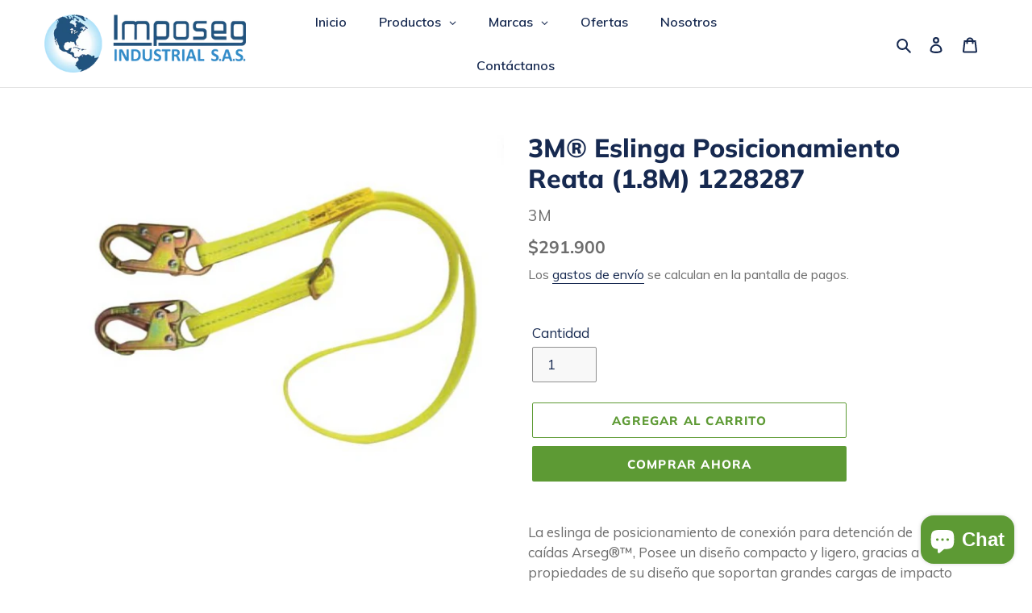

--- FILE ---
content_type: text/html; charset=utf-8
request_url: https://www.imposeg.com/products/3m%C2%AE-eslinga-posicionamiento-reata-1-8m-11228287
body_size: 26686
content:
<!doctype html>
<html class="no-js" lang="es">
<head>


<!--Content in content_for_header -->
<!--LayoutHub-Embed--><link rel="stylesheet" href="https://fonts.googleapis.com/css?family=Manrope:100,200,300,400,500,600,700,800,900|Frank+Ruhl+Libre:100,200,300,400,500,600,700,800,900" /><link rel="stylesheet" type="text/css" href="[data-uri]" media="all">
<!--LH--><!--/LayoutHub-Embed--><meta charset="utf-8">
  <meta http-equiv="X-UA-Compatible" content="IE=edge,chrome=1">
  <meta name="viewport" content="width=device-width,initial-scale=1">
  <meta name="theme-color" content="#5d9a34"><link rel="canonical" href="https://www.imposeg.com/products/3m%c2%ae-eslinga-posicionamiento-reata-1-8m-11228287"><link rel="shortcut icon" href="//www.imposeg.com/cdn/shop/files/apple-touch-icon_32x32.png?v=1614300438" type="image/png"><title>3M® Eslinga Posicionamiento Reata (1.8M) 1228287
&ndash; Imposeg Industrial</title><meta name="description" content="La eslinga de posicionamiento de conexión para detención de caídas Arseg®™, Posee un diseño compacto y ligero, gracias a las propiedades de su diseño que soportan grandes cargas de impacto de manera segura. Se adquiere con dos ganchos que permiten desplazarse al usuario con mayor seguridad. Acompañado con una hebilla g"><!-- /snippets/social-meta-tags.liquid -->




<meta property="og:site_name" content="Imposeg Industrial">
<meta property="og:url" content="https://www.imposeg.com/products/3m%c2%ae-eslinga-posicionamiento-reata-1-8m-11228287">
<meta property="og:title" content="3M® Eslinga Posicionamiento Reata (1.8M) 1228287">
<meta property="og:type" content="product">
<meta property="og:description" content="La eslinga de posicionamiento de conexión para detención de caídas Arseg®™, Posee un diseño compacto y ligero, gracias a las propiedades de su diseño que soportan grandes cargas de impacto de manera segura. Se adquiere con dos ganchos que permiten desplazarse al usuario con mayor seguridad. Acompañado con una hebilla g">

  <meta property="og:price:amount" content="291,900">
  <meta property="og:price:currency" content="COP">

<meta property="og:image" content="http://www.imposeg.com/cdn/shop/files/Screenshot2024-03-07at6.04.30PM_1200x1200.png?v=1709845480">
<meta property="og:image:secure_url" content="https://www.imposeg.com/cdn/shop/files/Screenshot2024-03-07at6.04.30PM_1200x1200.png?v=1709845480">


<meta name="twitter:card" content="summary_large_image">
<meta name="twitter:title" content="3M® Eslinga Posicionamiento Reata (1.8M) 1228287">
<meta name="twitter:description" content="La eslinga de posicionamiento de conexión para detención de caídas Arseg®™, Posee un diseño compacto y ligero, gracias a las propiedades de su diseño que soportan grandes cargas de impacto de manera segura. Se adquiere con dos ganchos que permiten desplazarse al usuario con mayor seguridad. Acompañado con una hebilla g">


  <link href="//www.imposeg.com/cdn/shop/t/1/assets/theme.scss.css?v=111313725846065380851758761396" rel="stylesheet" type="text/css" media="all" />

  <script>
    var theme = {
      breakpoints: {
        medium: 750,
        large: 990,
        widescreen: 1400
      },
      strings: {
        addToCart: "Agregar al carrito",
        soldOut: "Agotado",
        unavailable: "No disponible",
        regularPrice: "Precio habitual",
        salePrice: "Precio de venta",
        sale: "Oferta",
        fromLowestPrice: "de [price]",
        vendor: "Proveedor",
        showMore: "Ver más",
        showLess: "Mostrar menos",
        searchFor: "Buscar",
        addressError: "No se puede encontrar esa dirección",
        addressNoResults: "No results for that address",
        addressQueryLimit: "Se ha excedido el límite de uso de la API de Google . Considere la posibilidad de actualizar a un \u003ca href=\"https:\/\/developers.google.com\/maps\/premium\/usage-limits\"\u003ePlan Premium\u003c\/a\u003e.",
        authError: "Hubo un problema de autenticación con su cuenta de Google Maps.",
        newWindow: "Abre en una nueva ventana.",
        external: "Abre sitio externo.",
        newWindowExternal: "Abre sitio externo externo en una nueva ventana.",
        removeLabel: "Eliminar [product]",
        update: "Actualizar carrito",
        quantity: "Cantidad",
        discountedTotal: "Descuento total",
        regularTotal: "Precio regular total",
        priceColumn: "Ver la columna de Precio para detalles del descuento.",
        quantityMinimumMessage: "La cantidad debe ser 1 o más",
        cartError: "Se ha producido un error al actualizar tu carrito. Vuelve a intentarlo.",
        removedItemMessage: "Eliminó \u003cspan class=\"cart__removed-product-details\"\u003e([quantity]) [link]\u003c\/span\u003e de tu carrito de compra.",
        unitPrice: "Precio unitario",
        unitPriceSeparator: "por",
        oneCartCount: "1 artículo",
        otherCartCount: "[count] artículos",
        quantityLabel: "Cantidad: [count]",
        products: "Productos",
        loading: "Cargando",
        number_of_results: "[result_number] de [results_count]",
        number_of_results_found: "[results_count] resultados encontrados",
        one_result_found: "1 resultado encontrado"
      },
      moneyFormat: "${{amount_no_decimals}}",
      moneyFormatWithCurrency: "${{amount_no_decimals}} COP",
      settings: {
        predictiveSearchEnabled: true,
        predictiveSearchShowPrice: false,
        predictiveSearchShowVendor: false
      }
    }

    document.documentElement.className = document.documentElement.className.replace('no-js', 'js');
  </script><script src="//www.imposeg.com/cdn/shop/t/1/assets/lazysizes.js?v=94224023136283657951594089688" async="async"></script>
  <script src="//www.imposeg.com/cdn/shop/t/1/assets/vendor.js?v=85833464202832145531594089691" defer="defer"></script>
  <script src="//www.imposeg.com/cdn/shop/t/1/assets/theme.js?v=89031576585505892971594089689" defer="defer"></script>

  <script>window.performance && window.performance.mark && window.performance.mark('shopify.content_for_header.start');</script><meta name="google-site-verification" content="LP4HohV_LLSUOstpzE9CFJVZ9IUcQ_s_ypWD_Nr0WXg">
<meta name="facebook-domain-verification" content="kuc0twadiof6cl8oz41cpnk3erl797">
<meta id="shopify-digital-wallet" name="shopify-digital-wallet" content="/42549084316/digital_wallets/dialog">
<link rel="alternate" type="application/json+oembed" href="https://www.imposeg.com/products/3m%c2%ae-eslinga-posicionamiento-reata-1-8m-11228287.oembed">
<script async="async" src="/checkouts/internal/preloads.js?locale=es-CO"></script>
<script id="shopify-features" type="application/json">{"accessToken":"35caa01bb441423c223a9658d83aef89","betas":["rich-media-storefront-analytics"],"domain":"www.imposeg.com","predictiveSearch":true,"shopId":42549084316,"locale":"es"}</script>
<script>var Shopify = Shopify || {};
Shopify.shop = "imposeg-industrial.myshopify.com";
Shopify.locale = "es";
Shopify.currency = {"active":"COP","rate":"1.0"};
Shopify.country = "CO";
Shopify.theme = {"name":"Debut","id":104083292316,"schema_name":"Debut","schema_version":"16.7.0","theme_store_id":796,"role":"main"};
Shopify.theme.handle = "null";
Shopify.theme.style = {"id":null,"handle":null};
Shopify.cdnHost = "www.imposeg.com/cdn";
Shopify.routes = Shopify.routes || {};
Shopify.routes.root = "/";</script>
<script type="module">!function(o){(o.Shopify=o.Shopify||{}).modules=!0}(window);</script>
<script>!function(o){function n(){var o=[];function n(){o.push(Array.prototype.slice.apply(arguments))}return n.q=o,n}var t=o.Shopify=o.Shopify||{};t.loadFeatures=n(),t.autoloadFeatures=n()}(window);</script>
<script id="shop-js-analytics" type="application/json">{"pageType":"product"}</script>
<script defer="defer" async type="module" src="//www.imposeg.com/cdn/shopifycloud/shop-js/modules/v2/client.init-shop-cart-sync_2Gr3Q33f.es.esm.js"></script>
<script defer="defer" async type="module" src="//www.imposeg.com/cdn/shopifycloud/shop-js/modules/v2/chunk.common_noJfOIa7.esm.js"></script>
<script defer="defer" async type="module" src="//www.imposeg.com/cdn/shopifycloud/shop-js/modules/v2/chunk.modal_Deo2FJQo.esm.js"></script>
<script type="module">
  await import("//www.imposeg.com/cdn/shopifycloud/shop-js/modules/v2/client.init-shop-cart-sync_2Gr3Q33f.es.esm.js");
await import("//www.imposeg.com/cdn/shopifycloud/shop-js/modules/v2/chunk.common_noJfOIa7.esm.js");
await import("//www.imposeg.com/cdn/shopifycloud/shop-js/modules/v2/chunk.modal_Deo2FJQo.esm.js");

  window.Shopify.SignInWithShop?.initShopCartSync?.({"fedCMEnabled":true,"windoidEnabled":true});

</script>
<script>(function() {
  var isLoaded = false;
  function asyncLoad() {
    if (isLoaded) return;
    isLoaded = true;
    var urls = ["https:\/\/shipping-bar.conversionbear.com\/script?app=shipping_bar\u0026shop=imposeg-industrial.myshopify.com","https:\/\/app.layouthub.com\/shopify\/layouthub.js?shop=imposeg-industrial.myshopify.com"];
    for (var i = 0; i < urls.length; i++) {
      var s = document.createElement('script');
      s.type = 'text/javascript';
      s.async = true;
      s.src = urls[i];
      var x = document.getElementsByTagName('script')[0];
      x.parentNode.insertBefore(s, x);
    }
  };
  if(window.attachEvent) {
    window.attachEvent('onload', asyncLoad);
  } else {
    window.addEventListener('load', asyncLoad, false);
  }
})();</script>
<script id="__st">var __st={"a":42549084316,"offset":-18000,"reqid":"7e3eefa1-8260-4028-93fb-1a2d32e61187-1769151399","pageurl":"www.imposeg.com\/products\/3m%C2%AE-eslinga-posicionamiento-reata-1-8m-11228287","u":"16f051fc5e73","p":"product","rtyp":"product","rid":8387974398185};</script>
<script>window.ShopifyPaypalV4VisibilityTracking = true;</script>
<script id="captcha-bootstrap">!function(){'use strict';const t='contact',e='account',n='new_comment',o=[[t,t],['blogs',n],['comments',n],[t,'customer']],c=[[e,'customer_login'],[e,'guest_login'],[e,'recover_customer_password'],[e,'create_customer']],r=t=>t.map((([t,e])=>`form[action*='/${t}']:not([data-nocaptcha='true']) input[name='form_type'][value='${e}']`)).join(','),a=t=>()=>t?[...document.querySelectorAll(t)].map((t=>t.form)):[];function s(){const t=[...o],e=r(t);return a(e)}const i='password',u='form_key',d=['recaptcha-v3-token','g-recaptcha-response','h-captcha-response',i],f=()=>{try{return window.sessionStorage}catch{return}},m='__shopify_v',_=t=>t.elements[u];function p(t,e,n=!1){try{const o=window.sessionStorage,c=JSON.parse(o.getItem(e)),{data:r}=function(t){const{data:e,action:n}=t;return t[m]||n?{data:e,action:n}:{data:t,action:n}}(c);for(const[e,n]of Object.entries(r))t.elements[e]&&(t.elements[e].value=n);n&&o.removeItem(e)}catch(o){console.error('form repopulation failed',{error:o})}}const l='form_type',E='cptcha';function T(t){t.dataset[E]=!0}const w=window,h=w.document,L='Shopify',v='ce_forms',y='captcha';let A=!1;((t,e)=>{const n=(g='f06e6c50-85a8-45c8-87d0-21a2b65856fe',I='https://cdn.shopify.com/shopifycloud/storefront-forms-hcaptcha/ce_storefront_forms_captcha_hcaptcha.v1.5.2.iife.js',D={infoText:'Protegido por hCaptcha',privacyText:'Privacidad',termsText:'Términos'},(t,e,n)=>{const o=w[L][v],c=o.bindForm;if(c)return c(t,g,e,D).then(n);var r;o.q.push([[t,g,e,D],n]),r=I,A||(h.body.append(Object.assign(h.createElement('script'),{id:'captcha-provider',async:!0,src:r})),A=!0)});var g,I,D;w[L]=w[L]||{},w[L][v]=w[L][v]||{},w[L][v].q=[],w[L][y]=w[L][y]||{},w[L][y].protect=function(t,e){n(t,void 0,e),T(t)},Object.freeze(w[L][y]),function(t,e,n,w,h,L){const[v,y,A,g]=function(t,e,n){const i=e?o:[],u=t?c:[],d=[...i,...u],f=r(d),m=r(i),_=r(d.filter((([t,e])=>n.includes(e))));return[a(f),a(m),a(_),s()]}(w,h,L),I=t=>{const e=t.target;return e instanceof HTMLFormElement?e:e&&e.form},D=t=>v().includes(t);t.addEventListener('submit',(t=>{const e=I(t);if(!e)return;const n=D(e)&&!e.dataset.hcaptchaBound&&!e.dataset.recaptchaBound,o=_(e),c=g().includes(e)&&(!o||!o.value);(n||c)&&t.preventDefault(),c&&!n&&(function(t){try{if(!f())return;!function(t){const e=f();if(!e)return;const n=_(t);if(!n)return;const o=n.value;o&&e.removeItem(o)}(t);const e=Array.from(Array(32),(()=>Math.random().toString(36)[2])).join('');!function(t,e){_(t)||t.append(Object.assign(document.createElement('input'),{type:'hidden',name:u})),t.elements[u].value=e}(t,e),function(t,e){const n=f();if(!n)return;const o=[...t.querySelectorAll(`input[type='${i}']`)].map((({name:t})=>t)),c=[...d,...o],r={};for(const[a,s]of new FormData(t).entries())c.includes(a)||(r[a]=s);n.setItem(e,JSON.stringify({[m]:1,action:t.action,data:r}))}(t,e)}catch(e){console.error('failed to persist form',e)}}(e),e.submit())}));const S=(t,e)=>{t&&!t.dataset[E]&&(n(t,e.some((e=>e===t))),T(t))};for(const o of['focusin','change'])t.addEventListener(o,(t=>{const e=I(t);D(e)&&S(e,y())}));const B=e.get('form_key'),M=e.get(l),P=B&&M;t.addEventListener('DOMContentLoaded',(()=>{const t=y();if(P)for(const e of t)e.elements[l].value===M&&p(e,B);[...new Set([...A(),...v().filter((t=>'true'===t.dataset.shopifyCaptcha))])].forEach((e=>S(e,t)))}))}(h,new URLSearchParams(w.location.search),n,t,e,['guest_login'])})(!0,!0)}();</script>
<script integrity="sha256-4kQ18oKyAcykRKYeNunJcIwy7WH5gtpwJnB7kiuLZ1E=" data-source-attribution="shopify.loadfeatures" defer="defer" src="//www.imposeg.com/cdn/shopifycloud/storefront/assets/storefront/load_feature-a0a9edcb.js" crossorigin="anonymous"></script>
<script data-source-attribution="shopify.dynamic_checkout.dynamic.init">var Shopify=Shopify||{};Shopify.PaymentButton=Shopify.PaymentButton||{isStorefrontPortableWallets:!0,init:function(){window.Shopify.PaymentButton.init=function(){};var t=document.createElement("script");t.src="https://www.imposeg.com/cdn/shopifycloud/portable-wallets/latest/portable-wallets.es.js",t.type="module",document.head.appendChild(t)}};
</script>
<script data-source-attribution="shopify.dynamic_checkout.buyer_consent">
  function portableWalletsHideBuyerConsent(e){var t=document.getElementById("shopify-buyer-consent"),n=document.getElementById("shopify-subscription-policy-button");t&&n&&(t.classList.add("hidden"),t.setAttribute("aria-hidden","true"),n.removeEventListener("click",e))}function portableWalletsShowBuyerConsent(e){var t=document.getElementById("shopify-buyer-consent"),n=document.getElementById("shopify-subscription-policy-button");t&&n&&(t.classList.remove("hidden"),t.removeAttribute("aria-hidden"),n.addEventListener("click",e))}window.Shopify?.PaymentButton&&(window.Shopify.PaymentButton.hideBuyerConsent=portableWalletsHideBuyerConsent,window.Shopify.PaymentButton.showBuyerConsent=portableWalletsShowBuyerConsent);
</script>
<script>
  function portableWalletsCleanup(e){e&&e.src&&console.error("Failed to load portable wallets script "+e.src);var t=document.querySelectorAll("shopify-accelerated-checkout .shopify-payment-button__skeleton, shopify-accelerated-checkout-cart .wallet-cart-button__skeleton"),e=document.getElementById("shopify-buyer-consent");for(let e=0;e<t.length;e++)t[e].remove();e&&e.remove()}function portableWalletsNotLoadedAsModule(e){e instanceof ErrorEvent&&"string"==typeof e.message&&e.message.includes("import.meta")&&"string"==typeof e.filename&&e.filename.includes("portable-wallets")&&(window.removeEventListener("error",portableWalletsNotLoadedAsModule),window.Shopify.PaymentButton.failedToLoad=e,"loading"===document.readyState?document.addEventListener("DOMContentLoaded",window.Shopify.PaymentButton.init):window.Shopify.PaymentButton.init())}window.addEventListener("error",portableWalletsNotLoadedAsModule);
</script>

<script type="module" src="https://www.imposeg.com/cdn/shopifycloud/portable-wallets/latest/portable-wallets.es.js" onError="portableWalletsCleanup(this)" crossorigin="anonymous"></script>
<script nomodule>
  document.addEventListener("DOMContentLoaded", portableWalletsCleanup);
</script>

<link id="shopify-accelerated-checkout-styles" rel="stylesheet" media="screen" href="https://www.imposeg.com/cdn/shopifycloud/portable-wallets/latest/accelerated-checkout-backwards-compat.css" crossorigin="anonymous">
<style id="shopify-accelerated-checkout-cart">
        #shopify-buyer-consent {
  margin-top: 1em;
  display: inline-block;
  width: 100%;
}

#shopify-buyer-consent.hidden {
  display: none;
}

#shopify-subscription-policy-button {
  background: none;
  border: none;
  padding: 0;
  text-decoration: underline;
  font-size: inherit;
  cursor: pointer;
}

#shopify-subscription-policy-button::before {
  box-shadow: none;
}

      </style>

<script>window.performance && window.performance.mark && window.performance.mark('shopify.content_for_header.end');</script>
 

<script>window.__pagefly_analytics_settings__ = {"acceptTracking":false};</script>
 <!-- BEGIN app block: shopify://apps/globo-mega-menu/blocks/app-embed/7a00835e-fe40-45a5-a615-2eb4ab697b58 -->
<link href="//cdn.shopify.com/extensions/019be4fb-bfc8-74a5-a8d9-c694285f11c2/menufrontend-305/assets/main-navigation-styles.min.css" rel="stylesheet" type="text/css" media="all" />
<link href="//cdn.shopify.com/extensions/019be4fb-bfc8-74a5-a8d9-c694285f11c2/menufrontend-305/assets/theme-styles.min.css" rel="stylesheet" type="text/css" media="all" />
<script type="text/javascript" hs-ignore data-cookieconsent="ignore" data-ccm-injected>
document.getElementsByTagName('html')[0].classList.add('globo-menu-loading');
window.GloboMenuConfig = window.GloboMenuConfig || {}
window.GloboMenuConfig.curLocale = "es";
window.GloboMenuConfig.shop = "imposeg-industrial.myshopify.com";
window.GloboMenuConfig.GloboMenuLocale = "es";
window.GloboMenuConfig.locale = "es";
window.menuRootUrl = "";
window.GloboMenuCustomer = false;
window.GloboMenuAssetsUrl = 'https://cdn.shopify.com/extensions/019be4fb-bfc8-74a5-a8d9-c694285f11c2/menufrontend-305/assets/';
window.GloboMenuFilesUrl = '//www.imposeg.com/cdn/shop/files/';
window.GloboMenuLinklists = {"main-menu": [{'url' :"\/", 'title': "Inicio"},{'url' :"\/collections", 'title': "Productos"},{'url' :"\/collections\/all", 'title': "Marcas"},{'url' :"\/collections\/ofertas", 'title': "Ofertas"},{'url' :"\/pages\/quienes-somos", 'title': "Nosotros"},{'url' :"\/pages\/contactanos", 'title': "Contacto"}],"footer": [{'url' :"\/pages\/quienes-somos", 'title': "Nosotros"},{'url' :"\/pages\/contactanos", 'title': "Contáctanos"},{'url' :"\/policies\/privacy-policy", 'title': "Políticas de Privacidad y Tratamiento de Información"},{'url' :"\/policies\/shipping-policy", 'title': "Política de Envíos, Cambios, Garantías y Devoluciones"},{'url' :"\/policies\/terms-of-service", 'title': "Términos y Condiciones"},{'url' :"\/policies\/refund-policy", 'title': "Política de reembolso"}],"customer-account-main-menu": [{'url' :"\/", 'title': "Tienda"},{'url' :"https:\/\/shopify.com\/42549084316\/account\/orders?locale=es\u0026region_country=CO", 'title': "Orders"}]}
window.GloboMenuConfig.is_app_embedded = true;
window.showAdsInConsole = true;
</script>

<script hs-ignore data-cookieconsent="ignore" data-ccm-injected type="text/javascript">
  window.GloboMenus = window.GloboMenus || [];
  var menuKey = 5815;
  window.GloboMenus[menuKey] = window.GloboMenus[menuKey] || {};
  window.GloboMenus[menuKey].id = menuKey;window.GloboMenus[menuKey].replacement = {"type":"auto"};window.GloboMenus[menuKey].type = "main";
  window.GloboMenus[menuKey].schedule = null;
  window.GloboMenus[menuKey].settings ={"font":{"tab_fontsize":"15","menu_fontsize":"16","tab_fontfamily":"Muli","tab_fontweight":"regular","menu_fontfamily":"Muli","menu_fontweight":"600","tab_fontfamily_2":"Lato","menu_fontfamily_2":"Lato","submenu_text_fontsize":"16","tab_fontfamily_custom":false,"menu_fontfamily_custom":false,"submenu_text_fontfamily":"Muli","submenu_text_fontweight":"regular","submenu_heading_fontsize":"18","submenu_text_fontfamily_2":"Arimo","submenu_heading_fontfamily":"Muli","submenu_heading_fontweight":"600","submenu_description_fontsize":"12","submenu_heading_fontfamily_2":"Bitter","submenu_description_fontfamily":"Muli","submenu_description_fontweight":"regular","submenu_text_fontfamily_custom":false,"submenu_description_fontfamily_2":"Indie Flower","submenu_heading_fontfamily_custom":false,"submenu_description_fontfamily_custom":false},"color":{"menu_text":"rgba(22, 41, 80, 1)","menu_border":"rgba(22, 41, 80, 1)","submenu_text":"#313131","atc_text_color":"#FFFFFF","submenu_border":"#d1d1d1","menu_background":"rgba(255, 255, 255, 1)","menu_text_hover":"#f6f1f1","sale_text_color":"#ffffff","submenu_heading":"rgba(93, 154, 52, 1)","tab_heading_color":"#202020","soldout_text_color":"#757575","submenu_background":"#ffffff","submenu_text_hover":"#000000","submenu_description":"#969696","atc_background_color":"#1F1F1F","atc_text_color_hover":"#FFFFFF","tab_background_hover":"#d9d9d9","menu_background_hover":"rgba(0, 0, 0, 0.14)","sale_background_color":"#ec523e","soldout_background_color":"#d5d5d5","tab_heading_active_color":"#000000","submenu_description_hover":"rgba(93, 154, 52, 1)","atc_background_color_hover":"#000000"},"general":{"align":"center","login":false,"border":false,"logout":false,"search":false,"account":false,"trigger":"hover","register":false,"atcButton":false,"indicators":true,"responsive":"768","transition":"shiftup","menu_padding":"20","carousel_loop":true,"mobile_border":true,"mobile_trigger":"click_toggle","submenu_border":true,"tab_lineheight":"50","menu_lineheight":"50","lazy_load_enable":false,"transition_delay":"150","transition_speed":"300","carousel_auto_play":true,"dropdown_lineheight":"50","linklist_lineheight":"30","mobile_sticky_header":true,"desktop_sticky_header":true,"mobile_hide_linklist_submenu":false},"language":{"name":"Nombre","sale":"Ofertas","send":"Enviar","view":"View details","email":"Email","phone":"Teléfono de Contacto","search":"Buscar...","message":"Mensaje","sold_out":"Agotado","add_to_cart":"Add to cart"}};
  window.GloboMenus[menuKey].itemsLength = 6;
</script><script type="template/html" id="globoMenu5815HTML"><ul class="gm-menu gm-menu-5815 gm-mobile-bordered gm-has-retractor gm-submenu-align-center gm-menu-trigger-hover gm-transition-shiftup" data-menu-id="5815" data-transition-speed="300" data-transition-delay="150">
<li data-gmmi="0" data-gmdi="0" class="gm-item gm-level-0"><a class="gm-target" title="Inicio" href="/"><span class="gm-text">Inicio</span></a></li>

<li data-gmmi="1" data-gmdi="1" class="gm-item gm-level-0 gm-has-submenu gm-submenu-mega gm-submenu-align-full"><a class="gm-target" title="Productos"><span class="gm-text">Productos</span><span class="gm-retractor"></span></a><div 
      class="gm-submenu gm-mega gm-submenu-bordered" 
      style=""
    ><div style="" class="submenu-background"></div>
      <ul class="gm-grid">
<li class="gm-item gm-grid-item gmcol-3 gm-has-submenu"><ul style="--columns:1" class="gm-links gm-jc-start">
<li class="gm-item gm-heading"><a class="gm-target" title="Seguridad Industrial" href="/collections/seguridad-industrial"><span class="gm-text">Seguridad Industrial</span></a>
</li>
<li class="gm-item"><a class="gm-target" title="Protección Auditiva" href="/collections/proteccion-auditiva"><span class="gm-text">Protección Auditiva</span></a>
</li>
<li class="gm-item"><a class="gm-target" title="Protección Cabeza y Cara" href="/collections/proteccion-cabeza"><span class="gm-text">Protección Cabeza y Cara</span></a>
</li>
<li class="gm-item"><a class="gm-target" title="Protección Contra Caídas" href="/collections/proteccion-contra-caidas"><span class="gm-text">Protección Contra Caídas</span></a>
</li>
<li class="gm-item"><a class="gm-target" title="Protección Corporal" href="/collections/proteccion-corporal"><span class="gm-text">Protección Corporal</span></a>
</li>
<li class="gm-item"><a class="gm-target" title="Protección Manual" href="/collections/proteccion-manual"><span class="gm-text">Protección Manual</span></a>
</li>
<li class="gm-item"><a class="gm-target" title="Protección Respiratoria" href="/collections/proteccion-respiratoria"><span class="gm-text">Protección Respiratoria</span></a>
</li>
<li class="gm-item"><a class="gm-target" title="Protección Visual" href="/collections/proteccion-visual"><span class="gm-text">Protección Visual</span></a>
</li>
<li class="gm-item"><a class="gm-target" title="Calzado Industrial" href="/collections/calzado-industrial-1"><span class="gm-text">Calzado Industrial</span></a>
</li>
<li class="gm-item"><a class="gm-target" title="Bloqueo y Etiquetado" href="/collections/bloqueo-y-etiquetado"><span class="gm-text">Bloqueo y Etiquetado</span></a>
</li></ul>
</li>
<li class="gm-item gm-grid-item gmcol-3 gm-has-submenu"><ul style="--columns:1" class="gm-links">
<li class="gm-item gm-heading"><a class="gm-target" title="Cuidado Institucional" href="/collections/productos-especiales"><span class="gm-text">Cuidado Institucional</span></a>
</li>
<li class="gm-item"><a class="gm-target" title="Absorbentes" href="/collections/absorbentes"><span class="gm-text">Absorbentes</span></a>
</li>
<li class="gm-item"><a class="gm-target" title="Esponjas" href="/collections/esponjas"><span class="gm-text">Esponjas</span></a>
</li>
<li class="gm-item"><a class="gm-target" title="Químicos" href="/collections/quimicos"><span class="gm-text">Químicos</span></a>
</li>
<li class="gm-item"><a class="gm-target" title="Pads" href="/collections/pads"><span class="gm-text">Pads</span></a>
</li>
<li class="gm-item"><a class="gm-target" title="Paños" href="/collections/panos"><span class="gm-text">Paños</span></a>
</li>
<li class="gm-item"><a class="gm-target" title="Tapetes y Tiras" href="/collections/tapetes"><span class="gm-text">Tapetes y Tiras</span></a>
</li></ul>
</li>
<li class="gm-item gm-grid-item gmcol-3 gm-has-submenu"><ul style="--columns:1" class="gm-links">
<li class="gm-item gm-heading"><a class="gm-target" title="Seguridad Vial" href="/collections/seguridad-vial"><span class="gm-text">Seguridad Vial</span></a>
</li>
<li class="gm-item"><a class="gm-target" title="Chalecos" href="/collections/chalecos"><span class="gm-text">Chalecos</span></a>
</li>
<li class="gm-item"><a class="gm-target" title="Cintas de Señalización" href="/collections/cintas-de-senalizacion"><span class="gm-text">Cintas de Señalización</span></a>
</li>
<li class="gm-item"><a class="gm-target" title="Conos y Complementos" href="/collections/conos-y-complementos"><span class="gm-text">Conos y Complementos</span></a>
</li></ul>
</li>
<li class="gm-item gm-grid-item gmcol-3 gm-image-1">
    <div class="gm-image"  style="--gm-item-image-width:auto">
      <a title="" href=""><img
            
            data-sizes="auto"
            src="//www.imposeg.com/cdn/shop/files/1600223216_0_2048x.jpg?v=10621648566387271672"
            width=""
            height=""
            data-widths="[40, 100, 140, 180, 250, 260, 275, 305, 440, 610, 720, 930, 1080, 1200, 1640, 2048]"
            class=""
            alt=""
            title=""
          /><div class="gm-target gm-jc-center">
          <span class="gm-text">
            
<span class="gm-description">Siempre juntos en el camino de la seguridad</span></span>
        </div></a>
    </div>
  </li>
<li class="gm-item gm-grid-item gmcol-3 gm-has-submenu"><ul style="--columns:1" class="gm-links">
<li class="gm-item gm-heading"><a class="gm-target" title="Adhesivos Industriales" href="/collections/adhesivos-industriales"><span class="gm-text">Adhesivos Industriales</span></a>
</li>
<li class="gm-item"><a class="gm-target" title="Adhesivos Especiales" href="/collections/adhesivos-especiales"><span class="gm-text">Adhesivos Especiales</span></a>
</li>
<li class="gm-item"><a class="gm-target" title="Cintas" href="/collections/cintas"><span class="gm-text">Cintas</span></a>
</li></ul>
</li>
<li class="gm-item gm-grid-item gmcol-3 gm-has-submenu"><ul style="--columns:1" class="gm-links">
<li class="gm-item gm-heading"><a class="gm-target" title="Abrasivos Industriales" href="/collections/frontpage"><span class="gm-text">Abrasivos Industriales</span></a>
</li>
<li class="gm-item"><a class="gm-target" title="Discos" href="/collections/discos"><span class="gm-text">Discos</span></a>
</li>
<li class="gm-item"><a class="gm-target" title="Fibras" href="/collections/fibras"><span class="gm-text">Fibras</span></a>
</li></ul>
</li>
<li class="gm-item gm-grid-item gmcol-3 gm-has-submenu"><ul style="--columns:1" class="gm-links">
<li class="gm-item gm-heading"><a class="gm-target" title="Todos los Productos" href="/collections/all"><span class="gm-text">Todos los Productos</span></a>
</li></ul>
</li></ul>
    </div></li>

<li data-gmmi="2" data-gmdi="2" class="gm-item gm-level-0 gm-has-submenu gm-submenu-dropdown gm-submenu-align-left"><a class="gm-target" title="Marcas"><span class="gm-text">Marcas</span><span class="gm-retractor"></span></a><ul class="gm-submenu gm-dropdown gm-submenu-bordered gm-orientation-vertical ">
<li class="gm-item"><a class="gm-target" title="3M" href="/collections/3m"><span class="gm-text">3M</span></a>
</li>
<li class="gm-item"><a class="gm-target" title="MCR Safety" href="/collections/mcr"><span class="gm-text">MCR Safety</span></a>
</li>
<li class="gm-item"><a class="gm-target" title="Coverguard" href="/collections/coverguard"><span class="gm-text">Coverguard</span></a>
</li>
<li class="gm-item"><a class="gm-target" title="Lapco" href="/collections/lapco"><span class="gm-text">Lapco</span></a>
</li>
<li class="gm-item"><a class="gm-target" title="Steelpro" href="/collections/steel-pro"><span class="gm-text">Steelpro</span></a>
</li>
<li class="gm-item"><a class="gm-target" title="Delta" href="/collections/delta"><span class="gm-text">Delta</span></a>
</li>
<li class="gm-item"><a class="gm-target" title="E.P.I." href="/collections/e-p-i"><span class="gm-text">E.P.I.</span></a>
</li>
<li class="gm-item"><a class="gm-target" title="Robusta" href="/collections/robusta"><span class="gm-text">Robusta</span></a>
</li></ul></li>

<li data-gmmi="3" data-gmdi="3" class="gm-item gm-level-0"><a class="gm-target" title="Ofertas" href="/collections/ofertas"><span class="gm-text">Ofertas</span></a></li>

<li data-gmmi="4" data-gmdi="4" class="gm-item gm-level-0"><a class="gm-target" title="Nosotros" href="/pages/quienes-somos"><span class="gm-text">Nosotros</span></a></li>

<li data-gmmi="5" data-gmdi="5" class="gm-item gm-level-0"><a class="gm-target" title="Contáctanos" href="/pages/contactanos"><span class="gm-text">Contáctanos</span></a></li>
</ul></script><style>
@import url('https://fonts.googleapis.com/css2?family=Muli:ital,wght@0,600&family=Muli:ital,wght@0,400&family=Muli:ital,wght@0,600&family=Muli:ital,wght@0,400&family=Muli:ital,wght@0,400&display=swap');
.gm-menu-installed .gm-menu.gm-menu-5815 {
  background-color: rgba(255, 255, 255, 1) !important;
  color: #313131;
  font-family: "Muli", sans-serif;
  font-size: 16px;
}
.gm-menu-installed .gm-menu.gm-menu-5815.gm-bordered:not(.gm-menu-mobile):not(.gm-vertical) > .gm-level-0 + .gm-level-0 {
  border-left: 1px solid rgba(22, 41, 80, 1) !important;
}
.gm-menu-installed .gm-menu.gm-bordered.gm-vertical > .gm-level-0 + .gm-level-0:not(.searchItem),
.gm-menu-installed .gm-menu.gm-menu-5815.gm-mobile-bordered.gm-menu-mobile > .gm-level-0 + .gm-level-0:not(.searchItem){
  border-top: 1px solid rgba(22, 41, 80, 1) !important;
}
.gm-menu-installed .gm-menu.gm-menu-5815 .gm-item.gm-level-0 > .gm-target > .gm-text{
  font-family: "Muli", sans-serif !important;
}
.gm-menu-installed .gm-menu.gm-menu-5815 .gm-item.gm-level-0 > .gm-target{
  padding: 15px 20px !important;
  color: rgba(22, 41, 80, 1) !important;
  font-family: "Muli", sans-serif !important;
  font-size: 16px !important;
  font-weight: 600 !important;
  font-style: normal !important;
  line-height: 20px !important;
}

.gm-menu.gm-menu-5815 .gm-submenu.gm-search-form input{
  line-height: 40px !important;
}

.gm-menu-installed .gm-menu.gm-menu-5815 .gm-item.gm-level-0.gm-active > .gm-target,
.gm-menu-installed .gm-menu.gm-menu-5815 .gm-item.gm-level-0:hover > .gm-target{
  background-color: rgba(0, 0, 0, 0.14) !important;
  color: #f6f1f1 !important;
}
.gm-menu-installed .gm-menu.gm-menu-5815 .gm-item.gm-level-0 > .gm-target > .gm-icon,
.gm-menu-installed .gm-menu.gm-menu-5815 .gm-item.gm-level-0 > .gm-target > .gm-text,
.gm-menu-installed .gm-menu.gm-menu-5815 .gm-item.gm-level-0 > .gm-target > .gm-retractor{
  color: rgba(22, 41, 80, 1) !important;
  font-size: 16px !important;
  font-weight: 600 !important;
  font-style: normal !important;
  line-height: 20px !important;
}
.gm-menu-installed .gm-menu.gm-menu-5815 .gm-item.gm-level-0.gm-active > .gm-target > .gm-icon,
.gm-menu-installed .gm-menu.gm-menu-5815 .gm-item.gm-level-0.gm-active > .gm-target > .gm-text,
.gm-menu-installed .gm-menu.gm-menu-5815 .gm-item.gm-level-0.gm-active > .gm-target > .gm-retractor,
.gm-menu-installed .gm-menu.gm-menu-5815 .gm-item.gm-level-0:hover > .gm-target > .gm-icon,
.gm-menu-installed .gm-menu.gm-menu-5815 .gm-item.gm-level-0:hover > .gm-target > .gm-text,
.gm-menu-installed .gm-menu.gm-menu-5815 .gm-item.gm-level-0:hover > .gm-target > .gm-retractor{
  color: #f6f1f1 !important;
}

.gm-menu-installed .gm-menu.gm-menu-5815 .gm-submenu.gm-submenu-bordered:not(.gm-aliexpress) {
  border: 1px solid #d1d1d1 !important;
}

.gm-menu-installed .gm-menu.gm-menu-5815.gm-menu-mobile .gm-tabs > .gm-tab-links > .gm-item{
  border-top: 1px solid #d1d1d1 !important;
}

.gm-menu-installed .gm-menu.gm-menu-5815 .gm-tab-links > .gm-item.gm-active > .gm-target{
  background-color: #d9d9d9 !important;
}

.gm-menu-installed .gm-menu.gm-menu-5815 .gm-submenu.gm-mega,
.gm-menu-installed .gm-menu.gm-menu-5815 .gm-submenu.gm-search-form,
.gm-menu-installed .gm-menu.gm-menu-5815 .gm-submenu-aliexpress .gm-tab-links,
.gm-menu-installed .gm-menu.gm-menu-5815 .gm-submenu-aliexpress .gm-tab-content {
  background-color: #ffffff !important;
}
.gm-menu-installed .gm-menu.gm-menu-5815 .gm-submenu-bordered .gm-tabs-left > .gm-tab-links {
  border-right: 1px solid #d1d1d1 !important;
}
.gm-menu-installed .gm-menu.gm-menu-5815 .gm-submenu-bordered .gm-tabs-top > .gm-tab-links {
  border-bottom: 1px solid #d1d1d1 !important;
}
.gm-menu-installed .gm-menu.gm-menu-5815 .gm-submenu-bordered .gm-tabs-right > .gm-tab-links {
  border-left: 1px solid #d1d1d1 !important;
}
.gm-menu-installed .gm-menu.gm-menu-5815 .gm-tab-links > .gm-item > .gm-target,
.gm-menu-installed .gm-menu.gm-menu-5815 .gm-tab-links > .gm-item > .gm-target > .gm-text{
  font-family: "Muli", sans-serif;
  font-size: 15px;
  font-weight: 400;
  font-style: normal;
}
.gm-menu-installed .gm-menu.gm-menu-5815 .gm-tab-links > .gm-item > .gm-target > .gm-icon{
  font-size: 15px;
}
.gm-menu-installed .gm-menu.gm-menu-5815 .gm-tab-links > .gm-item > .gm-target,
.gm-menu-installed .gm-menu.gm-menu-5815 .gm-tab-links > .gm-item > .gm-target > .gm-text,
.gm-menu-installed .gm-menu.gm-menu-5815 .gm-tab-links > .gm-item > .gm-target > .gm-retractor,
.gm-menu-installed .gm-menu.gm-menu-5815 .gm-tab-links > .gm-item > .gm-target > .gm-icon{
  color: #202020 !important;
}
.gm-menu-installed .gm-menu.gm-menu-5815 .gm-tab-links > .gm-item.gm-active > .gm-target,
.gm-menu-installed .gm-menu.gm-menu-5815 .gm-tab-links > .gm-item.gm-active > .gm-target > .gm-text,
.gm-menu-installed .gm-menu.gm-menu-5815 .gm-tab-links > .gm-item.gm-active > .gm-target > .gm-retractor,
.gm-menu-installed .gm-menu.gm-menu-5815 .gm-tab-links > .gm-item.gm-active > .gm-target > .gm-icon{
  color: #000000 !important;
}
.gm-menu-installed .gm-menu.gm-menu-5815 .gm-dropdown {
  background-color: #ffffff !important;
}
.gm-menu-installed .gm-menu.gm-menu-5815 .gm-dropdown > li > a {
  line-height: 20px !important;
}
.gm-menu-installed .gm-menu.gm-menu-5815 .gm-tab-links > li > a {
  line-height: 20px !important;
}
.gm-menu-installed .gm-menu.gm-menu-5815 .gm-links > li:not(.gm-heading) > a {
  line-height: 20px !important;
}
.gm-html-inner,
.gm-menu-installed .gm-menu.gm-menu-5815 .gm-submenu .gm-item .gm-target {
  color: #313131 !important;
  font-family: "Muli", sans-serif !important;
  font-size: 16px !important;
  font-weight: 400 !important;
  font-style: normal !important;
}
.gm-menu-installed .gm-menu.gm-menu-5815 .gm-submenu .gm-item .gm-heading {
  color: rgba(93, 154, 52, 1) !important;
  font-family: "Muli", sans-serif !important;
  font-size: 18px !important;
  font-weight: 600 !important;
  font-style: normal !important;
}
.gm-menu-installed .gm-menu.gm-menu-5815 .gm-submenu .gm-item .gm-heading .gm-target {
  color: rgba(93, 154, 52, 1) !important;
  font-family: "Muli", sans-serif !important;
  font-size: 18px !important;
  font-weight: 600 !important;
  font-style: normal !important;
}
.gm-menu-installed .gm-menu.gm-menu-5815 .gm-submenu .gm-target:hover,
.gm-menu-installed .gm-menu.gm-menu-5815 .gm-submenu .gm-target:hover .gm-text,
.gm-menu-installed .gm-menu.gm-menu-5815 .gm-submenu .gm-target:hover .gm-icon,
.gm-menu-installed .gm-menu.gm-menu-5815 .gm-submenu .gm-target:hover .gm-retractor
{
  color: #000000 !important;
}
.gm-menu-installed .gm-menu.gm-menu-5815 .gm-submenu .gm-target:hover .gm-price {
  color: #313131 !important;
}
.gm-menu-installed .gm-menu.gm-menu-5815 .gm-submenu .gm-target:hover .gm-old-price {
  color: #969696 !important;
}
.gm-menu-installed .gm-menu.gm-menu-5815 .gm-submenu .gm-target:hover > .gm-text > .gm-description {
  color: rgba(93, 154, 52, 1) !important;
}
.gm-menu-installed .gm-menu.gm-menu-5815 .gm-submenu .gm-item .gm-description {
  color: #969696 !important;
  font-family: "Muli", sans-serif !important;
  font-size: 12px !important;
  font-weight: 400 !important;
  font-style: normal !important;
}
.gm-menu.gm-menu-5815 .gm-label.gm-sale-label{
  color: #ffffff !important;
  background: #ec523e !important;
}
.gm-menu.gm-menu-5815 .gm-label.gm-sold_out-label{
  color: #757575 !important;
  background: #d5d5d5 !important;
}

.theme_store_id_601.gm-menu-installed .gm-menu.gm-menu-5815 .gm-level-0 > a.icon-account,
.theme_store_id_601.gm-menu-installed .gm-menu.gm-menu-5815 .gm-level-0 > a.icon-search {
  color: rgba(22, 41, 80, 1) !important;
}

.theme_store_id_601 #nav.gm-menu.gm-menu-5815 .gm-level-0 > a,
.theme_store_id_601 #nav.gm-menu.gm-menu-5815 .gm-level-0 > select.currencies {
  color: rgba(22, 41, 80, 1) !important;
}
.theme_store_id_601 #nav.gm-menu.gm-menu-5815 .gm-level-0 > select.currencies > option {
  background-color: rgba(255, 255, 255, 1) !important;
}

.gm-menu-installed .gm-menu.gm-menu-5815 > .gm-level-0.gm-theme-li > a {
  color: rgba(22, 41, 80, 1) !important;
  font-family: "Muli", sans-serif !important;
  font-size: 16px !important;
}

.theme_store_id_777 .drawer a, .drawer h3, .drawer .h3 {
  color: rgba(22, 41, 80, 1) !important;
}

.gm-menu.gm-menu-5815 .gm-product-atc input.gm-btn-atc{
  color: #FFFFFF !important;
  background-color: #1F1F1F !important;
  font-family: "Muli", sans-serif !important;
}

.gm-menu.gm-menu-5815 .gm-product-atc input.gm-btn-atc:hover{
  color: #FFFFFF !important;
  background-color: #000000 !important;
}

.gm-menu.gm-menu-5815.gm-transition-fade .gm-item>.gm-submenu {
  -webkit-transition-duration: 300ms;
  transition-duration: 300ms;
  transition-delay: 150ms !important;
  -webkit-transition-delay: 150ms !important;
}

.gm-menu.gm-menu-5815.gm-transition-shiftup .gm-item>.gm-submenu {
  -webkit-transition-duration: 300ms;
  transition-duration: 300ms;
  transition-delay: 150ms !important;
  -webkit-transition-delay: 150ms !important;
}
.gm-menu-installed .gm-menu.gm-menu-5815 > .gm-level-0.has-custom-color > .gm-target,
.gm-menu-installed .gm-menu.gm-menu-5815 > .gm-level-0.has-custom-color > .gm-target .gm-icon, 
.gm-menu-installed .gm-menu.gm-menu-5815 > .gm-level-0.has-custom-color > .gm-target .gm-retractor, 
.gm-menu-installed .gm-menu.gm-menu-5815 > .gm-level-0.has-custom-color > .gm-target .gm-text{
  color: var(--gm-item-custom-color) !important;
}
.gm-menu-installed .gm-menu.gm-menu-5815 > .gm-level-0.has-custom-color > .gm-target{
  background: var(--gm-item-custom-background-color) !important;
}
.gm-menu-installed .gm-menu.gm-menu-5815 > .gm-level-0.has-custom-color.gm-active > .gm-target,
.gm-menu-installed .gm-menu.gm-menu-5815 > .gm-level-0.has-custom-color.gm-active > .gm-target .gm-icon, 
.gm-menu-installed .gm-menu.gm-menu-5815 > .gm-level-0.has-custom-color.gm-active > .gm-target .gm-retractor, 
.gm-menu-installed .gm-menu.gm-menu-5815 > .gm-level-0.has-custom-color.gm-active > .gm-target .gm-text,
.gm-menu-installed .gm-menu.gm-menu-5815 > .gm-level-0.has-custom-color:hover > .gm-target, 
.gm-menu-installed .gm-menu.gm-menu-5815 > .gm-level-0.has-custom-color:hover > .gm-target .gm-icon, 
.gm-menu-installed .gm-menu.gm-menu-5815 > .gm-level-0.has-custom-color:hover > .gm-target .gm-retractor, 
.gm-menu-installed .gm-menu.gm-menu-5815 > .gm-level-0.has-custom-color:hover > .gm-target .gm-text{
  color: var(--gm-item-custom-hover-color) !important;
}
.gm-menu-installed .gm-menu.gm-menu-5815 > .gm-level-0.has-custom-color.gm-active > .gm-target,
.gm-menu-installed .gm-menu.gm-menu-5815 > .gm-level-0.has-custom-color:hover > .gm-target{
  background: var(--gm-item-custom-hover-background-color) !important;
}
.gm-menu-installed .gm-menu.gm-menu-5815 .gm-image a {
  width: var(--gm-item-image-width);
  max-width: 100%;
}
.gm-menu-installed .gm-menu.gm-menu-5815 .gm-icon.gm-icon-img {
  width: var(--gm-item-icon-width);
  max-width: var(--gm-item-icon-width, 60px);
}
</style><script>
if(window.AVADA_SPEED_WHITELIST){const gmm_w = new RegExp("globo-mega-menu", 'i');if(Array.isArray(window.AVADA_SPEED_WHITELIST)){window.AVADA_SPEED_WHITELIST.push(gmm_w);}else{window.AVADA_SPEED_WHITELIST = [gmm_w];}}</script>
<!-- END app block --><script src="https://cdn.shopify.com/extensions/019be4fb-bfc8-74a5-a8d9-c694285f11c2/menufrontend-305/assets/globo.menu.index.js" type="text/javascript" defer="defer"></script>
<script src="https://cdn.shopify.com/extensions/e8878072-2f6b-4e89-8082-94b04320908d/inbox-1254/assets/inbox-chat-loader.js" type="text/javascript" defer="defer"></script>
<link href="https://monorail-edge.shopifysvc.com" rel="dns-prefetch">
<script>(function(){if ("sendBeacon" in navigator && "performance" in window) {try {var session_token_from_headers = performance.getEntriesByType('navigation')[0].serverTiming.find(x => x.name == '_s').description;} catch {var session_token_from_headers = undefined;}var session_cookie_matches = document.cookie.match(/_shopify_s=([^;]*)/);var session_token_from_cookie = session_cookie_matches && session_cookie_matches.length === 2 ? session_cookie_matches[1] : "";var session_token = session_token_from_headers || session_token_from_cookie || "";function handle_abandonment_event(e) {var entries = performance.getEntries().filter(function(entry) {return /monorail-edge.shopifysvc.com/.test(entry.name);});if (!window.abandonment_tracked && entries.length === 0) {window.abandonment_tracked = true;var currentMs = Date.now();var navigation_start = performance.timing.navigationStart;var payload = {shop_id: 42549084316,url: window.location.href,navigation_start,duration: currentMs - navigation_start,session_token,page_type: "product"};window.navigator.sendBeacon("https://monorail-edge.shopifysvc.com/v1/produce", JSON.stringify({schema_id: "online_store_buyer_site_abandonment/1.1",payload: payload,metadata: {event_created_at_ms: currentMs,event_sent_at_ms: currentMs}}));}}window.addEventListener('pagehide', handle_abandonment_event);}}());</script>
<script id="web-pixels-manager-setup">(function e(e,d,r,n,o){if(void 0===o&&(o={}),!Boolean(null===(a=null===(i=window.Shopify)||void 0===i?void 0:i.analytics)||void 0===a?void 0:a.replayQueue)){var i,a;window.Shopify=window.Shopify||{};var t=window.Shopify;t.analytics=t.analytics||{};var s=t.analytics;s.replayQueue=[],s.publish=function(e,d,r){return s.replayQueue.push([e,d,r]),!0};try{self.performance.mark("wpm:start")}catch(e){}var l=function(){var e={modern:/Edge?\/(1{2}[4-9]|1[2-9]\d|[2-9]\d{2}|\d{4,})\.\d+(\.\d+|)|Firefox\/(1{2}[4-9]|1[2-9]\d|[2-9]\d{2}|\d{4,})\.\d+(\.\d+|)|Chrom(ium|e)\/(9{2}|\d{3,})\.\d+(\.\d+|)|(Maci|X1{2}).+ Version\/(15\.\d+|(1[6-9]|[2-9]\d|\d{3,})\.\d+)([,.]\d+|)( \(\w+\)|)( Mobile\/\w+|) Safari\/|Chrome.+OPR\/(9{2}|\d{3,})\.\d+\.\d+|(CPU[ +]OS|iPhone[ +]OS|CPU[ +]iPhone|CPU IPhone OS|CPU iPad OS)[ +]+(15[._]\d+|(1[6-9]|[2-9]\d|\d{3,})[._]\d+)([._]\d+|)|Android:?[ /-](13[3-9]|1[4-9]\d|[2-9]\d{2}|\d{4,})(\.\d+|)(\.\d+|)|Android.+Firefox\/(13[5-9]|1[4-9]\d|[2-9]\d{2}|\d{4,})\.\d+(\.\d+|)|Android.+Chrom(ium|e)\/(13[3-9]|1[4-9]\d|[2-9]\d{2}|\d{4,})\.\d+(\.\d+|)|SamsungBrowser\/([2-9]\d|\d{3,})\.\d+/,legacy:/Edge?\/(1[6-9]|[2-9]\d|\d{3,})\.\d+(\.\d+|)|Firefox\/(5[4-9]|[6-9]\d|\d{3,})\.\d+(\.\d+|)|Chrom(ium|e)\/(5[1-9]|[6-9]\d|\d{3,})\.\d+(\.\d+|)([\d.]+$|.*Safari\/(?![\d.]+ Edge\/[\d.]+$))|(Maci|X1{2}).+ Version\/(10\.\d+|(1[1-9]|[2-9]\d|\d{3,})\.\d+)([,.]\d+|)( \(\w+\)|)( Mobile\/\w+|) Safari\/|Chrome.+OPR\/(3[89]|[4-9]\d|\d{3,})\.\d+\.\d+|(CPU[ +]OS|iPhone[ +]OS|CPU[ +]iPhone|CPU IPhone OS|CPU iPad OS)[ +]+(10[._]\d+|(1[1-9]|[2-9]\d|\d{3,})[._]\d+)([._]\d+|)|Android:?[ /-](13[3-9]|1[4-9]\d|[2-9]\d{2}|\d{4,})(\.\d+|)(\.\d+|)|Mobile Safari.+OPR\/([89]\d|\d{3,})\.\d+\.\d+|Android.+Firefox\/(13[5-9]|1[4-9]\d|[2-9]\d{2}|\d{4,})\.\d+(\.\d+|)|Android.+Chrom(ium|e)\/(13[3-9]|1[4-9]\d|[2-9]\d{2}|\d{4,})\.\d+(\.\d+|)|Android.+(UC? ?Browser|UCWEB|U3)[ /]?(15\.([5-9]|\d{2,})|(1[6-9]|[2-9]\d|\d{3,})\.\d+)\.\d+|SamsungBrowser\/(5\.\d+|([6-9]|\d{2,})\.\d+)|Android.+MQ{2}Browser\/(14(\.(9|\d{2,})|)|(1[5-9]|[2-9]\d|\d{3,})(\.\d+|))(\.\d+|)|K[Aa][Ii]OS\/(3\.\d+|([4-9]|\d{2,})\.\d+)(\.\d+|)/},d=e.modern,r=e.legacy,n=navigator.userAgent;return n.match(d)?"modern":n.match(r)?"legacy":"unknown"}(),u="modern"===l?"modern":"legacy",c=(null!=n?n:{modern:"",legacy:""})[u],f=function(e){return[e.baseUrl,"/wpm","/b",e.hashVersion,"modern"===e.buildTarget?"m":"l",".js"].join("")}({baseUrl:d,hashVersion:r,buildTarget:u}),m=function(e){var d=e.version,r=e.bundleTarget,n=e.surface,o=e.pageUrl,i=e.monorailEndpoint;return{emit:function(e){var a=e.status,t=e.errorMsg,s=(new Date).getTime(),l=JSON.stringify({metadata:{event_sent_at_ms:s},events:[{schema_id:"web_pixels_manager_load/3.1",payload:{version:d,bundle_target:r,page_url:o,status:a,surface:n,error_msg:t},metadata:{event_created_at_ms:s}}]});if(!i)return console&&console.warn&&console.warn("[Web Pixels Manager] No Monorail endpoint provided, skipping logging."),!1;try{return self.navigator.sendBeacon.bind(self.navigator)(i,l)}catch(e){}var u=new XMLHttpRequest;try{return u.open("POST",i,!0),u.setRequestHeader("Content-Type","text/plain"),u.send(l),!0}catch(e){return console&&console.warn&&console.warn("[Web Pixels Manager] Got an unhandled error while logging to Monorail."),!1}}}}({version:r,bundleTarget:l,surface:e.surface,pageUrl:self.location.href,monorailEndpoint:e.monorailEndpoint});try{o.browserTarget=l,function(e){var d=e.src,r=e.async,n=void 0===r||r,o=e.onload,i=e.onerror,a=e.sri,t=e.scriptDataAttributes,s=void 0===t?{}:t,l=document.createElement("script"),u=document.querySelector("head"),c=document.querySelector("body");if(l.async=n,l.src=d,a&&(l.integrity=a,l.crossOrigin="anonymous"),s)for(var f in s)if(Object.prototype.hasOwnProperty.call(s,f))try{l.dataset[f]=s[f]}catch(e){}if(o&&l.addEventListener("load",o),i&&l.addEventListener("error",i),u)u.appendChild(l);else{if(!c)throw new Error("Did not find a head or body element to append the script");c.appendChild(l)}}({src:f,async:!0,onload:function(){if(!function(){var e,d;return Boolean(null===(d=null===(e=window.Shopify)||void 0===e?void 0:e.analytics)||void 0===d?void 0:d.initialized)}()){var d=window.webPixelsManager.init(e)||void 0;if(d){var r=window.Shopify.analytics;r.replayQueue.forEach((function(e){var r=e[0],n=e[1],o=e[2];d.publishCustomEvent(r,n,o)})),r.replayQueue=[],r.publish=d.publishCustomEvent,r.visitor=d.visitor,r.initialized=!0}}},onerror:function(){return m.emit({status:"failed",errorMsg:"".concat(f," has failed to load")})},sri:function(e){var d=/^sha384-[A-Za-z0-9+/=]+$/;return"string"==typeof e&&d.test(e)}(c)?c:"",scriptDataAttributes:o}),m.emit({status:"loading"})}catch(e){m.emit({status:"failed",errorMsg:(null==e?void 0:e.message)||"Unknown error"})}}})({shopId: 42549084316,storefrontBaseUrl: "https://www.imposeg.com",extensionsBaseUrl: "https://extensions.shopifycdn.com/cdn/shopifycloud/web-pixels-manager",monorailEndpoint: "https://monorail-edge.shopifysvc.com/unstable/produce_batch",surface: "storefront-renderer",enabledBetaFlags: ["2dca8a86"],webPixelsConfigList: [{"id":"470876393","configuration":"{\"config\":\"{\\\"pixel_id\\\":\\\"G-GTZWS9P097\\\",\\\"target_country\\\":\\\"CO\\\",\\\"gtag_events\\\":[{\\\"type\\\":\\\"begin_checkout\\\",\\\"action_label\\\":\\\"G-GTZWS9P097\\\"},{\\\"type\\\":\\\"search\\\",\\\"action_label\\\":\\\"G-GTZWS9P097\\\"},{\\\"type\\\":\\\"view_item\\\",\\\"action_label\\\":[\\\"G-GTZWS9P097\\\",\\\"MC-XC08T6YQTM\\\"]},{\\\"type\\\":\\\"purchase\\\",\\\"action_label\\\":[\\\"G-GTZWS9P097\\\",\\\"MC-XC08T6YQTM\\\"]},{\\\"type\\\":\\\"page_view\\\",\\\"action_label\\\":[\\\"G-GTZWS9P097\\\",\\\"MC-XC08T6YQTM\\\"]},{\\\"type\\\":\\\"add_payment_info\\\",\\\"action_label\\\":\\\"G-GTZWS9P097\\\"},{\\\"type\\\":\\\"add_to_cart\\\",\\\"action_label\\\":\\\"G-GTZWS9P097\\\"}],\\\"enable_monitoring_mode\\\":false}\"}","eventPayloadVersion":"v1","runtimeContext":"OPEN","scriptVersion":"b2a88bafab3e21179ed38636efcd8a93","type":"APP","apiClientId":1780363,"privacyPurposes":[],"dataSharingAdjustments":{"protectedCustomerApprovalScopes":["read_customer_address","read_customer_email","read_customer_name","read_customer_personal_data","read_customer_phone"]}},{"id":"124518633","configuration":"{\"pixel_id\":\"1380527245633849\",\"pixel_type\":\"facebook_pixel\",\"metaapp_system_user_token\":\"-\"}","eventPayloadVersion":"v1","runtimeContext":"OPEN","scriptVersion":"ca16bc87fe92b6042fbaa3acc2fbdaa6","type":"APP","apiClientId":2329312,"privacyPurposes":["ANALYTICS","MARKETING","SALE_OF_DATA"],"dataSharingAdjustments":{"protectedCustomerApprovalScopes":["read_customer_address","read_customer_email","read_customer_name","read_customer_personal_data","read_customer_phone"]}},{"id":"shopify-app-pixel","configuration":"{}","eventPayloadVersion":"v1","runtimeContext":"STRICT","scriptVersion":"0450","apiClientId":"shopify-pixel","type":"APP","privacyPurposes":["ANALYTICS","MARKETING"]},{"id":"shopify-custom-pixel","eventPayloadVersion":"v1","runtimeContext":"LAX","scriptVersion":"0450","apiClientId":"shopify-pixel","type":"CUSTOM","privacyPurposes":["ANALYTICS","MARKETING"]}],isMerchantRequest: false,initData: {"shop":{"name":"Imposeg Industrial","paymentSettings":{"currencyCode":"COP"},"myshopifyDomain":"imposeg-industrial.myshopify.com","countryCode":"CO","storefrontUrl":"https:\/\/www.imposeg.com"},"customer":null,"cart":null,"checkout":null,"productVariants":[{"price":{"amount":291900.0,"currencyCode":"COP"},"product":{"title":"3M® Eslinga Posicionamiento Reata (1.8M) 1228287","vendor":"3M","id":"8387974398185","untranslatedTitle":"3M® Eslinga Posicionamiento Reata (1.8M) 1228287","url":"\/products\/3m%C2%AE-eslinga-posicionamiento-reata-1-8m-11228287","type":"Eslingas"},"id":"46764391596265","image":{"src":"\/\/www.imposeg.com\/cdn\/shop\/files\/Screenshot2024-03-07at6.04.30PM.png?v=1709845480"},"sku":"UU010320651","title":"Default Title","untranslatedTitle":"Default Title"}],"purchasingCompany":null},},"https://www.imposeg.com/cdn","fcfee988w5aeb613cpc8e4bc33m6693e112",{"modern":"","legacy":""},{"shopId":"42549084316","storefrontBaseUrl":"https:\/\/www.imposeg.com","extensionBaseUrl":"https:\/\/extensions.shopifycdn.com\/cdn\/shopifycloud\/web-pixels-manager","surface":"storefront-renderer","enabledBetaFlags":"[\"2dca8a86\"]","isMerchantRequest":"false","hashVersion":"fcfee988w5aeb613cpc8e4bc33m6693e112","publish":"custom","events":"[[\"page_viewed\",{}],[\"product_viewed\",{\"productVariant\":{\"price\":{\"amount\":291900.0,\"currencyCode\":\"COP\"},\"product\":{\"title\":\"3M® Eslinga Posicionamiento Reata (1.8M) 1228287\",\"vendor\":\"3M\",\"id\":\"8387974398185\",\"untranslatedTitle\":\"3M® Eslinga Posicionamiento Reata (1.8M) 1228287\",\"url\":\"\/products\/3m%C2%AE-eslinga-posicionamiento-reata-1-8m-11228287\",\"type\":\"Eslingas\"},\"id\":\"46764391596265\",\"image\":{\"src\":\"\/\/www.imposeg.com\/cdn\/shop\/files\/Screenshot2024-03-07at6.04.30PM.png?v=1709845480\"},\"sku\":\"UU010320651\",\"title\":\"Default Title\",\"untranslatedTitle\":\"Default Title\"}}]]"});</script><script>
  window.ShopifyAnalytics = window.ShopifyAnalytics || {};
  window.ShopifyAnalytics.meta = window.ShopifyAnalytics.meta || {};
  window.ShopifyAnalytics.meta.currency = 'COP';
  var meta = {"product":{"id":8387974398185,"gid":"gid:\/\/shopify\/Product\/8387974398185","vendor":"3M","type":"Eslingas","handle":"3m®-eslinga-posicionamiento-reata-1-8m-11228287","variants":[{"id":46764391596265,"price":29190000,"name":"3M® Eslinga Posicionamiento Reata (1.8M) 1228287","public_title":null,"sku":"UU010320651"}],"remote":false},"page":{"pageType":"product","resourceType":"product","resourceId":8387974398185,"requestId":"7e3eefa1-8260-4028-93fb-1a2d32e61187-1769151399"}};
  for (var attr in meta) {
    window.ShopifyAnalytics.meta[attr] = meta[attr];
  }
</script>
<script class="analytics">
  (function () {
    var customDocumentWrite = function(content) {
      var jquery = null;

      if (window.jQuery) {
        jquery = window.jQuery;
      } else if (window.Checkout && window.Checkout.$) {
        jquery = window.Checkout.$;
      }

      if (jquery) {
        jquery('body').append(content);
      }
    };

    var hasLoggedConversion = function(token) {
      if (token) {
        return document.cookie.indexOf('loggedConversion=' + token) !== -1;
      }
      return false;
    }

    var setCookieIfConversion = function(token) {
      if (token) {
        var twoMonthsFromNow = new Date(Date.now());
        twoMonthsFromNow.setMonth(twoMonthsFromNow.getMonth() + 2);

        document.cookie = 'loggedConversion=' + token + '; expires=' + twoMonthsFromNow;
      }
    }

    var trekkie = window.ShopifyAnalytics.lib = window.trekkie = window.trekkie || [];
    if (trekkie.integrations) {
      return;
    }
    trekkie.methods = [
      'identify',
      'page',
      'ready',
      'track',
      'trackForm',
      'trackLink'
    ];
    trekkie.factory = function(method) {
      return function() {
        var args = Array.prototype.slice.call(arguments);
        args.unshift(method);
        trekkie.push(args);
        return trekkie;
      };
    };
    for (var i = 0; i < trekkie.methods.length; i++) {
      var key = trekkie.methods[i];
      trekkie[key] = trekkie.factory(key);
    }
    trekkie.load = function(config) {
      trekkie.config = config || {};
      trekkie.config.initialDocumentCookie = document.cookie;
      var first = document.getElementsByTagName('script')[0];
      var script = document.createElement('script');
      script.type = 'text/javascript';
      script.onerror = function(e) {
        var scriptFallback = document.createElement('script');
        scriptFallback.type = 'text/javascript';
        scriptFallback.onerror = function(error) {
                var Monorail = {
      produce: function produce(monorailDomain, schemaId, payload) {
        var currentMs = new Date().getTime();
        var event = {
          schema_id: schemaId,
          payload: payload,
          metadata: {
            event_created_at_ms: currentMs,
            event_sent_at_ms: currentMs
          }
        };
        return Monorail.sendRequest("https://" + monorailDomain + "/v1/produce", JSON.stringify(event));
      },
      sendRequest: function sendRequest(endpointUrl, payload) {
        // Try the sendBeacon API
        if (window && window.navigator && typeof window.navigator.sendBeacon === 'function' && typeof window.Blob === 'function' && !Monorail.isIos12()) {
          var blobData = new window.Blob([payload], {
            type: 'text/plain'
          });

          if (window.navigator.sendBeacon(endpointUrl, blobData)) {
            return true;
          } // sendBeacon was not successful

        } // XHR beacon

        var xhr = new XMLHttpRequest();

        try {
          xhr.open('POST', endpointUrl);
          xhr.setRequestHeader('Content-Type', 'text/plain');
          xhr.send(payload);
        } catch (e) {
          console.log(e);
        }

        return false;
      },
      isIos12: function isIos12() {
        return window.navigator.userAgent.lastIndexOf('iPhone; CPU iPhone OS 12_') !== -1 || window.navigator.userAgent.lastIndexOf('iPad; CPU OS 12_') !== -1;
      }
    };
    Monorail.produce('monorail-edge.shopifysvc.com',
      'trekkie_storefront_load_errors/1.1',
      {shop_id: 42549084316,
      theme_id: 104083292316,
      app_name: "storefront",
      context_url: window.location.href,
      source_url: "//www.imposeg.com/cdn/s/trekkie.storefront.8d95595f799fbf7e1d32231b9a28fd43b70c67d3.min.js"});

        };
        scriptFallback.async = true;
        scriptFallback.src = '//www.imposeg.com/cdn/s/trekkie.storefront.8d95595f799fbf7e1d32231b9a28fd43b70c67d3.min.js';
        first.parentNode.insertBefore(scriptFallback, first);
      };
      script.async = true;
      script.src = '//www.imposeg.com/cdn/s/trekkie.storefront.8d95595f799fbf7e1d32231b9a28fd43b70c67d3.min.js';
      first.parentNode.insertBefore(script, first);
    };
    trekkie.load(
      {"Trekkie":{"appName":"storefront","development":false,"defaultAttributes":{"shopId":42549084316,"isMerchantRequest":null,"themeId":104083292316,"themeCityHash":"14590042504289147020","contentLanguage":"es","currency":"COP","eventMetadataId":"1ce02c89-3531-426a-afd7-008340c2cd76"},"isServerSideCookieWritingEnabled":true,"monorailRegion":"shop_domain","enabledBetaFlags":["65f19447"]},"Session Attribution":{},"S2S":{"facebookCapiEnabled":true,"source":"trekkie-storefront-renderer","apiClientId":580111}}
    );

    var loaded = false;
    trekkie.ready(function() {
      if (loaded) return;
      loaded = true;

      window.ShopifyAnalytics.lib = window.trekkie;

      var originalDocumentWrite = document.write;
      document.write = customDocumentWrite;
      try { window.ShopifyAnalytics.merchantGoogleAnalytics.call(this); } catch(error) {};
      document.write = originalDocumentWrite;

      window.ShopifyAnalytics.lib.page(null,{"pageType":"product","resourceType":"product","resourceId":8387974398185,"requestId":"7e3eefa1-8260-4028-93fb-1a2d32e61187-1769151399","shopifyEmitted":true});

      var match = window.location.pathname.match(/checkouts\/(.+)\/(thank_you|post_purchase)/)
      var token = match? match[1]: undefined;
      if (!hasLoggedConversion(token)) {
        setCookieIfConversion(token);
        window.ShopifyAnalytics.lib.track("Viewed Product",{"currency":"COP","variantId":46764391596265,"productId":8387974398185,"productGid":"gid:\/\/shopify\/Product\/8387974398185","name":"3M® Eslinga Posicionamiento Reata (1.8M) 1228287","price":"291900.00","sku":"UU010320651","brand":"3M","variant":null,"category":"Eslingas","nonInteraction":true,"remote":false},undefined,undefined,{"shopifyEmitted":true});
      window.ShopifyAnalytics.lib.track("monorail:\/\/trekkie_storefront_viewed_product\/1.1",{"currency":"COP","variantId":46764391596265,"productId":8387974398185,"productGid":"gid:\/\/shopify\/Product\/8387974398185","name":"3M® Eslinga Posicionamiento Reata (1.8M) 1228287","price":"291900.00","sku":"UU010320651","brand":"3M","variant":null,"category":"Eslingas","nonInteraction":true,"remote":false,"referer":"https:\/\/www.imposeg.com\/products\/3m%C2%AE-eslinga-posicionamiento-reata-1-8m-11228287"});
      }
    });


        var eventsListenerScript = document.createElement('script');
        eventsListenerScript.async = true;
        eventsListenerScript.src = "//www.imposeg.com/cdn/shopifycloud/storefront/assets/shop_events_listener-3da45d37.js";
        document.getElementsByTagName('head')[0].appendChild(eventsListenerScript);

})();</script>
  <script>
  if (!window.ga || (window.ga && typeof window.ga !== 'function')) {
    window.ga = function ga() {
      (window.ga.q = window.ga.q || []).push(arguments);
      if (window.Shopify && window.Shopify.analytics && typeof window.Shopify.analytics.publish === 'function') {
        window.Shopify.analytics.publish("ga_stub_called", {}, {sendTo: "google_osp_migration"});
      }
      console.error("Shopify's Google Analytics stub called with:", Array.from(arguments), "\nSee https://help.shopify.com/manual/promoting-marketing/pixels/pixel-migration#google for more information.");
    };
    if (window.Shopify && window.Shopify.analytics && typeof window.Shopify.analytics.publish === 'function') {
      window.Shopify.analytics.publish("ga_stub_initialized", {}, {sendTo: "google_osp_migration"});
    }
  }
</script>
<script
  defer
  src="https://www.imposeg.com/cdn/shopifycloud/perf-kit/shopify-perf-kit-3.0.4.min.js"
  data-application="storefront-renderer"
  data-shop-id="42549084316"
  data-render-region="gcp-us-central1"
  data-page-type="product"
  data-theme-instance-id="104083292316"
  data-theme-name="Debut"
  data-theme-version="16.7.0"
  data-monorail-region="shop_domain"
  data-resource-timing-sampling-rate="10"
  data-shs="true"
  data-shs-beacon="true"
  data-shs-export-with-fetch="true"
  data-shs-logs-sample-rate="1"
  data-shs-beacon-endpoint="https://www.imposeg.com/api/collect"
></script>
</head> 

<body class="template-product">

  <a class="in-page-link visually-hidden skip-link" href="#MainContent">Ir directamente al contenido</a><style data-shopify>

  .cart-popup {
    box-shadow: 1px 1px 10px 2px rgba(228, 228, 228, 0.5);
  }</style><div class="cart-popup-wrapper cart-popup-wrapper--hidden" role="dialog" aria-modal="true" aria-labelledby="CartPopupHeading" data-cart-popup-wrapper>
  <div class="cart-popup" data-cart-popup tabindex="-1">
    <div class="cart-popup__header">
      <h2 id="CartPopupHeading" class="cart-popup__heading">Recién agregado a tu carrito de compra</h2>
      <button class="cart-popup__close" aria-label="Cerrar" data-cart-popup-close><svg aria-hidden="true" focusable="false" role="presentation" class="icon icon-close" viewBox="0 0 40 40"><path d="M23.868 20.015L39.117 4.78c1.11-1.108 1.11-2.77 0-3.877-1.109-1.108-2.773-1.108-3.882 0L19.986 16.137 4.737.904C3.628-.204 1.965-.204.856.904c-1.11 1.108-1.11 2.77 0 3.877l15.249 15.234L.855 35.248c-1.108 1.108-1.108 2.77 0 3.877.555.554 1.248.831 1.942.831s1.386-.277 1.94-.83l15.25-15.234 15.248 15.233c.555.554 1.248.831 1.941.831s1.387-.277 1.941-.83c1.11-1.109 1.11-2.77 0-3.878L23.868 20.015z" class="layer"/></svg></button>
    </div>
    <div class="cart-popup-item">
      <div class="cart-popup-item__image-wrapper hide" data-cart-popup-image-wrapper>
        <div class="cart-popup-item__image cart-popup-item__image--placeholder" data-cart-popup-image-placeholder>
          <div data-placeholder-size></div>
          <div class="placeholder-background placeholder-background--animation"></div>
        </div>
      </div>
      <div class="cart-popup-item__description">
        <div>
          <h3 class="cart-popup-item__title" data-cart-popup-title></h3>
          <ul class="product-details" aria-label="Detalles del producto" data-cart-popup-product-details></ul>
        </div>
        <div class="cart-popup-item__quantity">
          <span class="visually-hidden" data-cart-popup-quantity-label></span>
          <span aria-hidden="true">Cantidad:</span>
          <span aria-hidden="true" data-cart-popup-quantity></span>
        </div>
      </div>
    </div>

    <a href="/cart" class="cart-popup__cta-link btn btn--secondary-accent">
      Ver carrito (<span data-cart-popup-cart-quantity></span>)
    </a>

    <div class="cart-popup__dismiss">
      <button class="cart-popup__dismiss-button text-link text-link--accent" data-cart-popup-dismiss>
        Seguir comprando
      </button>
    </div>
  </div>
</div>

<div id="shopify-section-header" class="shopify-section">

<div id="SearchDrawer" class="search-bar drawer drawer--top" role="dialog" aria-modal="true" aria-label="Buscar" data-predictive-search-drawer>
  <div class="search-bar__interior">
    <div class="search-form__container" data-search-form-container>
      <form class="search-form search-bar__form" action="/search" method="get" role="search">
        <div class="search-form__input-wrapper">
          <input
            type="text"
            name="q"
            placeholder="Buscar"
            role="combobox"
            aria-autocomplete="list"
            aria-owns="predictive-search-results"
            aria-expanded="false"
            aria-label="Buscar"
            aria-haspopup="listbox"
            class="search-form__input search-bar__input"
            data-predictive-search-drawer-input
          />
          <input type="hidden" name="options[prefix]" value="last" aria-hidden="true" />
          <div class="predictive-search-wrapper predictive-search-wrapper--drawer" data-predictive-search-mount="drawer"></div>
        </div>

        <button class="search-bar__submit search-form__submit"
          type="submit"
          data-search-form-submit>
          <svg aria-hidden="true" focusable="false" role="presentation" class="icon icon-search" viewBox="0 0 37 40"><path d="M35.6 36l-9.8-9.8c4.1-5.4 3.6-13.2-1.3-18.1-5.4-5.4-14.2-5.4-19.7 0-5.4 5.4-5.4 14.2 0 19.7 2.6 2.6 6.1 4.1 9.8 4.1 3 0 5.9-1 8.3-2.8l9.8 9.8c.4.4.9.6 1.4.6s1-.2 1.4-.6c.9-.9.9-2.1.1-2.9zm-20.9-8.2c-2.6 0-5.1-1-7-2.9-3.9-3.9-3.9-10.1 0-14C9.6 9 12.2 8 14.7 8s5.1 1 7 2.9c3.9 3.9 3.9 10.1 0 14-1.9 1.9-4.4 2.9-7 2.9z"/></svg>
          <span class="icon__fallback-text">Buscar</span>
        </button>
      </form>

      <div class="search-bar__actions">
        <button type="button" class="btn--link search-bar__close js-drawer-close">
          <svg aria-hidden="true" focusable="false" role="presentation" class="icon icon-close" viewBox="0 0 40 40"><path d="M23.868 20.015L39.117 4.78c1.11-1.108 1.11-2.77 0-3.877-1.109-1.108-2.773-1.108-3.882 0L19.986 16.137 4.737.904C3.628-.204 1.965-.204.856.904c-1.11 1.108-1.11 2.77 0 3.877l15.249 15.234L.855 35.248c-1.108 1.108-1.108 2.77 0 3.877.555.554 1.248.831 1.942.831s1.386-.277 1.94-.83l15.25-15.234 15.248 15.233c.555.554 1.248.831 1.941.831s1.387-.277 1.941-.83c1.11-1.109 1.11-2.77 0-3.878L23.868 20.015z" class="layer"/></svg>
          <span class="icon__fallback-text">Cerrar</span>
        </button>
      </div>
    </div>
  </div>
</div>


<div data-section-id="header" data-section-type="header-section" data-header-section>
  

  <header class="site-header border-bottom logo--left" role="banner">
    <div class="grid grid--no-gutters grid--table site-header__mobile-nav">
      

      <div class="grid__item medium-up--one-quarter logo-align--left">
        
        
          <div class="h2 site-header__logo">
        
          
<a href="/" class="site-header__logo-image">
              
              <img class="lazyload js"
                   src="//www.imposeg.com/cdn/shop/files/LOGO_1_300x300.png?v=1614329308"
                   data-src="//www.imposeg.com/cdn/shop/files/LOGO_1_{width}x.png?v=1614329308"
                   data-widths="[180, 360, 540, 720, 900, 1080, 1296, 1512, 1728, 2048]"
                   data-aspectratio="3.493734335839599"
                   data-sizes="auto"
                   alt="Logo Imposeg Industrial"
                   style="max-width: 250px">
              <noscript>
                
                <img src="//www.imposeg.com/cdn/shop/files/LOGO_1_250x.png?v=1614329308"
                     srcset="//www.imposeg.com/cdn/shop/files/LOGO_1_250x.png?v=1614329308 1x, //www.imposeg.com/cdn/shop/files/LOGO_1_250x@2x.png?v=1614329308 2x"
                     alt="Logo Imposeg Industrial"
                     style="max-width: 250px;">
              </noscript>
            </a>
          
        
          </div>
        
      </div>

      
        <nav class="grid__item medium-up--one-half small--hide" id="AccessibleNav" role="navigation">
          
<ul class="site-nav list--inline" id="SiteNav">
  



    
      <li >
        <a href="/"
          class="site-nav__link site-nav__link--main"
          
        >
          <span class="site-nav__label">Inicio</span>
        </a>
      </li>
    
  



    
      <li class="site-nav--has-dropdown site-nav--has-centered-dropdown" data-has-dropdowns>
        <button class="site-nav__link site-nav__link--main site-nav__link--button" type="button" aria-expanded="false" aria-controls="SiteNavLabel-productos">
          <span class="site-nav__label">Productos</span><svg aria-hidden="true" focusable="false" role="presentation" class="icon icon-chevron-down" viewBox="0 0 9 9"><path d="M8.542 2.558a.625.625 0 0 1 0 .884l-3.6 3.6a.626.626 0 0 1-.884 0l-3.6-3.6a.625.625 0 1 1 .884-.884L4.5 5.716l3.158-3.158a.625.625 0 0 1 .884 0z" fill="#fff"/></svg>
        </button>

        <div class="site-nav__dropdown site-nav__dropdown--centered" id="SiteNavLabel-productos">
          
            <div class="site-nav__childlist">
              <ul class="site-nav__childlist-grid">
                
                  
                    <li class="site-nav__childlist-item">
                      <a href="/collections/seguridad-industrial"
                        class="site-nav__link site-nav__child-link site-nav__child-link--parent"
                        
                      >
                        <span class="site-nav__label">SEGURIDAD INDUSTRIAL</span>
                      </a>

                      
                        <ul>
                        
                          <li>
                            <a href="/collections/proteccion-auditiva"
                            class="site-nav__link site-nav__child-link"
                            
                          >
                              <span class="site-nav__label">Protección Auditiva</span>
                            </a>
                          </li>
                        
                          <li>
                            <a href="/collections/proteccion-cabeza"
                            class="site-nav__link site-nav__child-link"
                            
                          >
                              <span class="site-nav__label">Protección Cabeza</span>
                            </a>
                          </li>
                        
                          <li>
                            <a href="/collections/proteccion-contra-caidas"
                            class="site-nav__link site-nav__child-link"
                            
                          >
                              <span class="site-nav__label">Protección Contra Caídas</span>
                            </a>
                          </li>
                        
                          <li>
                            <a href="/collections/proteccion-manual"
                            class="site-nav__link site-nav__child-link"
                            
                          >
                              <span class="site-nav__label">Protección Manual</span>
                            </a>
                          </li>
                        
                          <li>
                            <a href="/collections/proteccion-respiratoria"
                            class="site-nav__link site-nav__child-link"
                            
                          >
                              <span class="site-nav__label">Protección Respiratoria</span>
                            </a>
                          </li>
                        
                          <li>
                            <a href="/collections/proteccion-visual"
                            class="site-nav__link site-nav__child-link"
                            
                          >
                              <span class="site-nav__label">Protección Visual</span>
                            </a>
                          </li>
                        
                          <li>
                            <a href="/collections/proteccion-corporal"
                            class="site-nav__link site-nav__child-link"
                            
                          >
                              <span class="site-nav__label">Protección Corporal</span>
                            </a>
                          </li>
                        
                          <li>
                            <a href="/collections/calzado-industrial-1"
                            class="site-nav__link site-nav__child-link"
                            
                          >
                              <span class="site-nav__label">Calzado Industrial</span>
                            </a>
                          </li>
                        
                          <li>
                            <a href="/collections/bloqueo-y-etiquetado"
                            class="site-nav__link site-nav__child-link"
                            
                          >
                              <span class="site-nav__label">Bloqueo y Etiquetado</span>
                            </a>
                          </li>
                        
                        </ul>
                      

                    </li>
                  
                    <li class="site-nav__childlist-item">
                      <a href="/collections/productos-especiales"
                        class="site-nav__link site-nav__child-link site-nav__child-link--parent"
                        
                      >
                        <span class="site-nav__label">CUIDADO INSTITUCIONAL</span>
                      </a>

                      
                        <ul>
                        
                          <li>
                            <a href="/collections/absorbentes"
                            class="site-nav__link site-nav__child-link"
                            
                          >
                              <span class="site-nav__label">Absorbentes</span>
                            </a>
                          </li>
                        
                          <li>
                            <a href="/collections/esponjas"
                            class="site-nav__link site-nav__child-link"
                            
                          >
                              <span class="site-nav__label">Esponjas</span>
                            </a>
                          </li>
                        
                          <li>
                            <a href="/collections/quimicos"
                            class="site-nav__link site-nav__child-link"
                            
                          >
                              <span class="site-nav__label">Químicos</span>
                            </a>
                          </li>
                        
                          <li>
                            <a href="/collections/pads"
                            class="site-nav__link site-nav__child-link"
                            
                          >
                              <span class="site-nav__label">Pads</span>
                            </a>
                          </li>
                        
                          <li>
                            <a href="/collections/panos"
                            class="site-nav__link site-nav__child-link"
                            
                          >
                              <span class="site-nav__label">Paños</span>
                            </a>
                          </li>
                        
                          <li>
                            <a href="/collections/tapetes"
                            class="site-nav__link site-nav__child-link"
                            
                          >
                              <span class="site-nav__label">Tapetes y Tiras</span>
                            </a>
                          </li>
                        
                        </ul>
                      

                    </li>
                  
                    <li class="site-nav__childlist-item">
                      <a href="/collections/seguridad-vial"
                        class="site-nav__link site-nav__child-link site-nav__child-link--parent"
                        
                      >
                        <span class="site-nav__label">SEGURIDAD VIAL</span>
                      </a>

                      
                        <ul>
                        
                          <li>
                            <a href="/collections/cintas-de-senalizacion"
                            class="site-nav__link site-nav__child-link"
                            
                          >
                              <span class="site-nav__label">Cintas de Señalización</span>
                            </a>
                          </li>
                        
                          <li>
                            <a href="/collections/conos-y-complementos"
                            class="site-nav__link site-nav__child-link"
                            
                          >
                              <span class="site-nav__label">Conos y Complementos</span>
                            </a>
                          </li>
                        
                          <li>
                            <a href="/collections/chalecos"
                            class="site-nav__link site-nav__child-link"
                            
                          >
                              <span class="site-nav__label">Chalecos</span>
                            </a>
                          </li>
                        
                        </ul>
                      

                    </li>
                  
                    <li class="site-nav__childlist-item">
                      <a href="/collections/adhesivos-industriales"
                        class="site-nav__link site-nav__child-link site-nav__child-link--parent"
                        
                      >
                        <span class="site-nav__label">ADHESIVOS INDUSTRIALES</span>
                      </a>

                      
                        <ul>
                        
                          <li>
                            <a href="/collections/adhesivos-especiales"
                            class="site-nav__link site-nav__child-link"
                            
                          >
                              <span class="site-nav__label">Adhesivos Especiales</span>
                            </a>
                          </li>
                        
                          <li>
                            <a href="/collections/cintas"
                            class="site-nav__link site-nav__child-link"
                            
                          >
                              <span class="site-nav__label">Cintas</span>
                            </a>
                          </li>
                        
                        </ul>
                      

                    </li>
                  
                    <li class="site-nav__childlist-item">
                      <a href="/collections/frontpage"
                        class="site-nav__link site-nav__child-link site-nav__child-link--parent"
                        
                      >
                        <span class="site-nav__label">ABRASIVOS INDUSTRIALES</span>
                      </a>

                      
                        <ul>
                        
                          <li>
                            <a href="/collections/discos"
                            class="site-nav__link site-nav__child-link"
                            
                          >
                              <span class="site-nav__label">Discos</span>
                            </a>
                          </li>
                        
                          <li>
                            <a href="/collections/fibras"
                            class="site-nav__link site-nav__child-link"
                            
                          >
                              <span class="site-nav__label">Fibras</span>
                            </a>
                          </li>
                        
                        </ul>
                      

                    </li>
                  
                    <li class="site-nav__childlist-item">
                      <a href="/collections/ver-todos-los-productos"
                        class="site-nav__link site-nav__child-link site-nav__child-link--parent"
                        
                      >
                        <span class="site-nav__label">VER TODO</span>
                      </a>

                      

                    </li>
                  
                
              </ul>
            </div>

          
        </div>
      </li>
    
  



    
      <li class="site-nav--has-dropdown" data-has-dropdowns>
        <button class="site-nav__link site-nav__link--main site-nav__link--button" type="button" aria-expanded="false" aria-controls="SiteNavLabel-marcas">
          <span class="site-nav__label">Marcas</span><svg aria-hidden="true" focusable="false" role="presentation" class="icon icon-chevron-down" viewBox="0 0 9 9"><path d="M8.542 2.558a.625.625 0 0 1 0 .884l-3.6 3.6a.626.626 0 0 1-.884 0l-3.6-3.6a.625.625 0 1 1 .884-.884L4.5 5.716l3.158-3.158a.625.625 0 0 1 .884 0z" fill="#fff"/></svg>
        </button>

        <div class="site-nav__dropdown" id="SiteNavLabel-marcas">
          
            <ul>
              
                <li>
                  <a href="/collections/3m"
                  class="site-nav__link site-nav__child-link"
                  
                >
                    <span class="site-nav__label">3M</span>
                  </a>
                </li>
              
                <li>
                  <a href="/collections/mcr"
                  class="site-nav__link site-nav__child-link"
                  
                >
                    <span class="site-nav__label">MCR Safety</span>
                  </a>
                </li>
              
                <li>
                  <a href="/collections/coverguard"
                  class="site-nav__link site-nav__child-link"
                  
                >
                    <span class="site-nav__label">Coverguard</span>
                  </a>
                </li>
              
                <li>
                  <a href="/collections/steel-pro"
                  class="site-nav__link site-nav__child-link"
                  
                >
                    <span class="site-nav__label">Steel Pro</span>
                  </a>
                </li>
              
                <li>
                  <a href="/collections/triventto"
                  class="site-nav__link site-nav__child-link"
                  
                >
                    <span class="site-nav__label">Triventto</span>
                  </a>
                </li>
              
                <li>
                  <a href="/collections/lapco"
                  class="site-nav__link site-nav__child-link site-nav__link--last"
                  
                >
                    <span class="site-nav__label">Lapco</span>
                  </a>
                </li>
              
            </ul>
          
        </div>
      </li>
    
  



    
      <li >
        <a href="/collections/ofertas"
          class="site-nav__link site-nav__link--main"
          
        >
          <span class="site-nav__label">Ofertas</span>
        </a>
      </li>
    
  



    
      <li >
        <a href="/pages/quienes-somos"
          class="site-nav__link site-nav__link--main"
          
        >
          <span class="site-nav__label">Nosotros</span>
        </a>
      </li>
    
  



    
      <li >
        <a href="/pages/contactanos"
          class="site-nav__link site-nav__link--main"
          
        >
          <span class="site-nav__label">Contacto</span>
        </a>
      </li>
    
  
</ul>

        </nav>
      

      <div class="grid__item medium-up--one-quarter text-right site-header__icons site-header__icons--plus">
        <div class="site-header__icons-wrapper">

          <button type="button" class="btn--link site-header__icon site-header__search-toggle js-drawer-open-top">
            <svg aria-hidden="true" focusable="false" role="presentation" class="icon icon-search" viewBox="0 0 37 40"><path d="M35.6 36l-9.8-9.8c4.1-5.4 3.6-13.2-1.3-18.1-5.4-5.4-14.2-5.4-19.7 0-5.4 5.4-5.4 14.2 0 19.7 2.6 2.6 6.1 4.1 9.8 4.1 3 0 5.9-1 8.3-2.8l9.8 9.8c.4.4.9.6 1.4.6s1-.2 1.4-.6c.9-.9.9-2.1.1-2.9zm-20.9-8.2c-2.6 0-5.1-1-7-2.9-3.9-3.9-3.9-10.1 0-14C9.6 9 12.2 8 14.7 8s5.1 1 7 2.9c3.9 3.9 3.9 10.1 0 14-1.9 1.9-4.4 2.9-7 2.9z"/></svg>
            <span class="icon__fallback-text">Buscar</span>
          </button>

          
            
              <a href="/account/login" class="site-header__icon site-header__account">
                <svg aria-hidden="true" focusable="false" role="presentation" class="icon icon-login" viewBox="0 0 28.33 37.68"><path d="M14.17 14.9a7.45 7.45 0 1 0-7.5-7.45 7.46 7.46 0 0 0 7.5 7.45zm0-10.91a3.45 3.45 0 1 1-3.5 3.46A3.46 3.46 0 0 1 14.17 4zM14.17 16.47A14.18 14.18 0 0 0 0 30.68c0 1.41.66 4 5.11 5.66a27.17 27.17 0 0 0 9.06 1.34c6.54 0 14.17-1.84 14.17-7a14.18 14.18 0 0 0-14.17-14.21zm0 17.21c-6.3 0-10.17-1.77-10.17-3a10.17 10.17 0 1 1 20.33 0c.01 1.23-3.86 3-10.16 3z"/></svg>
                <span class="icon__fallback-text">Ingresar</span>
              </a>
            
          

          <a href="/cart" class="site-header__icon site-header__cart">
            <svg aria-hidden="true" focusable="false" role="presentation" class="icon icon-cart" viewBox="0 0 37 40"><path d="M36.5 34.8L33.3 8h-5.9C26.7 3.9 23 .8 18.5.8S10.3 3.9 9.6 8H3.7L.5 34.8c-.2 1.5.4 2.4.9 3 .5.5 1.4 1.2 3.1 1.2h28c1.3 0 2.4-.4 3.1-1.3.7-.7 1-1.8.9-2.9zm-18-30c2.2 0 4.1 1.4 4.7 3.2h-9.5c.7-1.9 2.6-3.2 4.8-3.2zM4.5 35l2.8-23h2.2v3c0 1.1.9 2 2 2s2-.9 2-2v-3h10v3c0 1.1.9 2 2 2s2-.9 2-2v-3h2.2l2.8 23h-28z"/></svg>
            <span class="icon__fallback-text">Carrito</span>
            <div id="CartCount" class="site-header__cart-count hide" data-cart-count-bubble>
              <span data-cart-count>0</span>
              <span class="icon__fallback-text medium-up--hide">artículos</span>
            </div>
          </a>

          
            <button type="button" class="btn--link site-header__icon site-header__menu js-mobile-nav-toggle mobile-nav--open" aria-controls="MobileNav"  aria-expanded="false" aria-label="Menú">
              <svg aria-hidden="true" focusable="false" role="presentation" class="icon icon-hamburger" viewBox="0 0 37 40"><path d="M33.5 25h-30c-1.1 0-2-.9-2-2s.9-2 2-2h30c1.1 0 2 .9 2 2s-.9 2-2 2zm0-11.5h-30c-1.1 0-2-.9-2-2s.9-2 2-2h30c1.1 0 2 .9 2 2s-.9 2-2 2zm0 23h-30c-1.1 0-2-.9-2-2s.9-2 2-2h30c1.1 0 2 .9 2 2s-.9 2-2 2z"/></svg>
              <svg aria-hidden="true" focusable="false" role="presentation" class="icon icon-close" viewBox="0 0 40 40"><path d="M23.868 20.015L39.117 4.78c1.11-1.108 1.11-2.77 0-3.877-1.109-1.108-2.773-1.108-3.882 0L19.986 16.137 4.737.904C3.628-.204 1.965-.204.856.904c-1.11 1.108-1.11 2.77 0 3.877l15.249 15.234L.855 35.248c-1.108 1.108-1.108 2.77 0 3.877.555.554 1.248.831 1.942.831s1.386-.277 1.94-.83l15.25-15.234 15.248 15.233c.555.554 1.248.831 1.941.831s1.387-.277 1.941-.83c1.11-1.109 1.11-2.77 0-3.878L23.868 20.015z" class="layer"/></svg>
            </button>
          
        </div>

      </div>
    </div>

    <nav class="mobile-nav-wrapper medium-up--hide" role="navigation">
      <ul id="MobileNav" class="mobile-nav">
        
<li class="mobile-nav__item border-bottom">
            
              <a href="/"
                class="mobile-nav__link"
                
              >
                <span class="mobile-nav__label">Inicio</span>
              </a>
            
          </li>
        
<li class="mobile-nav__item border-bottom">
            
              
              <button type="button" class="btn--link js-toggle-submenu mobile-nav__link" data-target="productos-2" data-level="1" aria-expanded="false">
                <span class="mobile-nav__label">Productos</span>
                <div class="mobile-nav__icon">
                  <svg aria-hidden="true" focusable="false" role="presentation" class="icon icon-chevron-right" viewBox="0 0 14 14"><path d="M3.871.604c.44-.439 1.152-.439 1.591 0l5.515 5.515s-.049-.049.003.004l.082.08c.439.44.44 1.153 0 1.592l-5.6 5.6a1.125 1.125 0 0 1-1.59-1.59L8.675 7 3.87 2.195a1.125 1.125 0 0 1 0-1.59z" fill="#fff"/></svg>
                </div>
              </button>
              <ul class="mobile-nav__dropdown" data-parent="productos-2" data-level="2">
                <li class="visually-hidden" tabindex="-1" data-menu-title="2">Productos Menú</li>
                <li class="mobile-nav__item border-bottom">
                  <div class="mobile-nav__table">
                    <div class="mobile-nav__table-cell mobile-nav__return">
                      <button class="btn--link js-toggle-submenu mobile-nav__return-btn" type="button" aria-expanded="true" aria-label="Productos">
                        <svg aria-hidden="true" focusable="false" role="presentation" class="icon icon-chevron-left" viewBox="0 0 14 14"><path d="M10.129.604a1.125 1.125 0 0 0-1.591 0L3.023 6.12s.049-.049-.003.004l-.082.08c-.439.44-.44 1.153 0 1.592l5.6 5.6a1.125 1.125 0 0 0 1.59-1.59L5.325 7l4.805-4.805c.44-.439.44-1.151 0-1.59z" fill="#fff"/></svg>
                      </button>
                    </div>
                    <span class="mobile-nav__sublist-link mobile-nav__sublist-header mobile-nav__sublist-header--main-nav-parent">
                      <span class="mobile-nav__label">Productos</span>
                    </span>
                  </div>
                </li>

                
                  <li class="mobile-nav__item border-bottom">
                    
                      
                      <button type="button" class="btn--link js-toggle-submenu mobile-nav__link mobile-nav__sublist-link" data-target="seguridad-industrial-2-1" aria-expanded="false">
                        <span class="mobile-nav__label">SEGURIDAD INDUSTRIAL</span>
                        <div class="mobile-nav__icon">
                          <svg aria-hidden="true" focusable="false" role="presentation" class="icon icon-chevron-right" viewBox="0 0 14 14"><path d="M3.871.604c.44-.439 1.152-.439 1.591 0l5.515 5.515s-.049-.049.003.004l.082.08c.439.44.44 1.153 0 1.592l-5.6 5.6a1.125 1.125 0 0 1-1.59-1.59L8.675 7 3.87 2.195a1.125 1.125 0 0 1 0-1.59z" fill="#fff"/></svg>
                        </div>
                      </button>
                      <ul class="mobile-nav__dropdown" data-parent="seguridad-industrial-2-1" data-level="3">
                        <li class="visually-hidden" tabindex="-1" data-menu-title="3">SEGURIDAD INDUSTRIAL Menú</li>
                        <li class="mobile-nav__item border-bottom">
                          <div class="mobile-nav__table">
                            <div class="mobile-nav__table-cell mobile-nav__return">
                              <button type="button" class="btn--link js-toggle-submenu mobile-nav__return-btn" data-target="productos-2" aria-expanded="true" aria-label="SEGURIDAD INDUSTRIAL">
                                <svg aria-hidden="true" focusable="false" role="presentation" class="icon icon-chevron-left" viewBox="0 0 14 14"><path d="M10.129.604a1.125 1.125 0 0 0-1.591 0L3.023 6.12s.049-.049-.003.004l-.082.08c-.439.44-.44 1.153 0 1.592l5.6 5.6a1.125 1.125 0 0 0 1.59-1.59L5.325 7l4.805-4.805c.44-.439.44-1.151 0-1.59z" fill="#fff"/></svg>
                              </button>
                            </div>
                            <a href="/collections/seguridad-industrial"
                              class="mobile-nav__sublist-link mobile-nav__sublist-header"
                              
                            >
                              <span class="mobile-nav__label">SEGURIDAD INDUSTRIAL</span>
                            </a>
                          </div>
                        </li>
                        
                          <li class="mobile-nav__item border-bottom">
                            <a href="/collections/proteccion-auditiva"
                              class="mobile-nav__sublist-link"
                              
                            >
                              <span class="mobile-nav__label">Protección Auditiva</span>
                            </a>
                          </li>
                        
                          <li class="mobile-nav__item border-bottom">
                            <a href="/collections/proteccion-cabeza"
                              class="mobile-nav__sublist-link"
                              
                            >
                              <span class="mobile-nav__label">Protección Cabeza</span>
                            </a>
                          </li>
                        
                          <li class="mobile-nav__item border-bottom">
                            <a href="/collections/proteccion-contra-caidas"
                              class="mobile-nav__sublist-link"
                              
                            >
                              <span class="mobile-nav__label">Protección Contra Caídas</span>
                            </a>
                          </li>
                        
                          <li class="mobile-nav__item border-bottom">
                            <a href="/collections/proteccion-manual"
                              class="mobile-nav__sublist-link"
                              
                            >
                              <span class="mobile-nav__label">Protección Manual</span>
                            </a>
                          </li>
                        
                          <li class="mobile-nav__item border-bottom">
                            <a href="/collections/proteccion-respiratoria"
                              class="mobile-nav__sublist-link"
                              
                            >
                              <span class="mobile-nav__label">Protección Respiratoria</span>
                            </a>
                          </li>
                        
                          <li class="mobile-nav__item border-bottom">
                            <a href="/collections/proteccion-visual"
                              class="mobile-nav__sublist-link"
                              
                            >
                              <span class="mobile-nav__label">Protección Visual</span>
                            </a>
                          </li>
                        
                          <li class="mobile-nav__item border-bottom">
                            <a href="/collections/proteccion-corporal"
                              class="mobile-nav__sublist-link"
                              
                            >
                              <span class="mobile-nav__label">Protección Corporal</span>
                            </a>
                          </li>
                        
                          <li class="mobile-nav__item border-bottom">
                            <a href="/collections/calzado-industrial-1"
                              class="mobile-nav__sublist-link"
                              
                            >
                              <span class="mobile-nav__label">Calzado Industrial</span>
                            </a>
                          </li>
                        
                          <li class="mobile-nav__item">
                            <a href="/collections/bloqueo-y-etiquetado"
                              class="mobile-nav__sublist-link"
                              
                            >
                              <span class="mobile-nav__label">Bloqueo y Etiquetado</span>
                            </a>
                          </li>
                        
                      </ul>
                    
                  </li>
                
                  <li class="mobile-nav__item border-bottom">
                    
                      
                      <button type="button" class="btn--link js-toggle-submenu mobile-nav__link mobile-nav__sublist-link" data-target="cuidado-institucional-2-2" aria-expanded="false">
                        <span class="mobile-nav__label">CUIDADO INSTITUCIONAL</span>
                        <div class="mobile-nav__icon">
                          <svg aria-hidden="true" focusable="false" role="presentation" class="icon icon-chevron-right" viewBox="0 0 14 14"><path d="M3.871.604c.44-.439 1.152-.439 1.591 0l5.515 5.515s-.049-.049.003.004l.082.08c.439.44.44 1.153 0 1.592l-5.6 5.6a1.125 1.125 0 0 1-1.59-1.59L8.675 7 3.87 2.195a1.125 1.125 0 0 1 0-1.59z" fill="#fff"/></svg>
                        </div>
                      </button>
                      <ul class="mobile-nav__dropdown" data-parent="cuidado-institucional-2-2" data-level="3">
                        <li class="visually-hidden" tabindex="-1" data-menu-title="3">CUIDADO INSTITUCIONAL Menú</li>
                        <li class="mobile-nav__item border-bottom">
                          <div class="mobile-nav__table">
                            <div class="mobile-nav__table-cell mobile-nav__return">
                              <button type="button" class="btn--link js-toggle-submenu mobile-nav__return-btn" data-target="productos-2" aria-expanded="true" aria-label="CUIDADO INSTITUCIONAL">
                                <svg aria-hidden="true" focusable="false" role="presentation" class="icon icon-chevron-left" viewBox="0 0 14 14"><path d="M10.129.604a1.125 1.125 0 0 0-1.591 0L3.023 6.12s.049-.049-.003.004l-.082.08c-.439.44-.44 1.153 0 1.592l5.6 5.6a1.125 1.125 0 0 0 1.59-1.59L5.325 7l4.805-4.805c.44-.439.44-1.151 0-1.59z" fill="#fff"/></svg>
                              </button>
                            </div>
                            <a href="/collections/productos-especiales"
                              class="mobile-nav__sublist-link mobile-nav__sublist-header"
                              
                            >
                              <span class="mobile-nav__label">CUIDADO INSTITUCIONAL</span>
                            </a>
                          </div>
                        </li>
                        
                          <li class="mobile-nav__item border-bottom">
                            <a href="/collections/absorbentes"
                              class="mobile-nav__sublist-link"
                              
                            >
                              <span class="mobile-nav__label">Absorbentes</span>
                            </a>
                          </li>
                        
                          <li class="mobile-nav__item border-bottom">
                            <a href="/collections/esponjas"
                              class="mobile-nav__sublist-link"
                              
                            >
                              <span class="mobile-nav__label">Esponjas</span>
                            </a>
                          </li>
                        
                          <li class="mobile-nav__item border-bottom">
                            <a href="/collections/quimicos"
                              class="mobile-nav__sublist-link"
                              
                            >
                              <span class="mobile-nav__label">Químicos</span>
                            </a>
                          </li>
                        
                          <li class="mobile-nav__item border-bottom">
                            <a href="/collections/pads"
                              class="mobile-nav__sublist-link"
                              
                            >
                              <span class="mobile-nav__label">Pads</span>
                            </a>
                          </li>
                        
                          <li class="mobile-nav__item border-bottom">
                            <a href="/collections/panos"
                              class="mobile-nav__sublist-link"
                              
                            >
                              <span class="mobile-nav__label">Paños</span>
                            </a>
                          </li>
                        
                          <li class="mobile-nav__item">
                            <a href="/collections/tapetes"
                              class="mobile-nav__sublist-link"
                              
                            >
                              <span class="mobile-nav__label">Tapetes y Tiras</span>
                            </a>
                          </li>
                        
                      </ul>
                    
                  </li>
                
                  <li class="mobile-nav__item border-bottom">
                    
                      
                      <button type="button" class="btn--link js-toggle-submenu mobile-nav__link mobile-nav__sublist-link" data-target="seguridad-vial-2-3" aria-expanded="false">
                        <span class="mobile-nav__label">SEGURIDAD VIAL</span>
                        <div class="mobile-nav__icon">
                          <svg aria-hidden="true" focusable="false" role="presentation" class="icon icon-chevron-right" viewBox="0 0 14 14"><path d="M3.871.604c.44-.439 1.152-.439 1.591 0l5.515 5.515s-.049-.049.003.004l.082.08c.439.44.44 1.153 0 1.592l-5.6 5.6a1.125 1.125 0 0 1-1.59-1.59L8.675 7 3.87 2.195a1.125 1.125 0 0 1 0-1.59z" fill="#fff"/></svg>
                        </div>
                      </button>
                      <ul class="mobile-nav__dropdown" data-parent="seguridad-vial-2-3" data-level="3">
                        <li class="visually-hidden" tabindex="-1" data-menu-title="3">SEGURIDAD VIAL Menú</li>
                        <li class="mobile-nav__item border-bottom">
                          <div class="mobile-nav__table">
                            <div class="mobile-nav__table-cell mobile-nav__return">
                              <button type="button" class="btn--link js-toggle-submenu mobile-nav__return-btn" data-target="productos-2" aria-expanded="true" aria-label="SEGURIDAD VIAL">
                                <svg aria-hidden="true" focusable="false" role="presentation" class="icon icon-chevron-left" viewBox="0 0 14 14"><path d="M10.129.604a1.125 1.125 0 0 0-1.591 0L3.023 6.12s.049-.049-.003.004l-.082.08c-.439.44-.44 1.153 0 1.592l5.6 5.6a1.125 1.125 0 0 0 1.59-1.59L5.325 7l4.805-4.805c.44-.439.44-1.151 0-1.59z" fill="#fff"/></svg>
                              </button>
                            </div>
                            <a href="/collections/seguridad-vial"
                              class="mobile-nav__sublist-link mobile-nav__sublist-header"
                              
                            >
                              <span class="mobile-nav__label">SEGURIDAD VIAL</span>
                            </a>
                          </div>
                        </li>
                        
                          <li class="mobile-nav__item border-bottom">
                            <a href="/collections/cintas-de-senalizacion"
                              class="mobile-nav__sublist-link"
                              
                            >
                              <span class="mobile-nav__label">Cintas de Señalización</span>
                            </a>
                          </li>
                        
                          <li class="mobile-nav__item border-bottom">
                            <a href="/collections/conos-y-complementos"
                              class="mobile-nav__sublist-link"
                              
                            >
                              <span class="mobile-nav__label">Conos y Complementos</span>
                            </a>
                          </li>
                        
                          <li class="mobile-nav__item">
                            <a href="/collections/chalecos"
                              class="mobile-nav__sublist-link"
                              
                            >
                              <span class="mobile-nav__label">Chalecos</span>
                            </a>
                          </li>
                        
                      </ul>
                    
                  </li>
                
                  <li class="mobile-nav__item border-bottom">
                    
                      
                      <button type="button" class="btn--link js-toggle-submenu mobile-nav__link mobile-nav__sublist-link" data-target="adhesivos-industriales-2-4" aria-expanded="false">
                        <span class="mobile-nav__label">ADHESIVOS INDUSTRIALES</span>
                        <div class="mobile-nav__icon">
                          <svg aria-hidden="true" focusable="false" role="presentation" class="icon icon-chevron-right" viewBox="0 0 14 14"><path d="M3.871.604c.44-.439 1.152-.439 1.591 0l5.515 5.515s-.049-.049.003.004l.082.08c.439.44.44 1.153 0 1.592l-5.6 5.6a1.125 1.125 0 0 1-1.59-1.59L8.675 7 3.87 2.195a1.125 1.125 0 0 1 0-1.59z" fill="#fff"/></svg>
                        </div>
                      </button>
                      <ul class="mobile-nav__dropdown" data-parent="adhesivos-industriales-2-4" data-level="3">
                        <li class="visually-hidden" tabindex="-1" data-menu-title="3">ADHESIVOS INDUSTRIALES Menú</li>
                        <li class="mobile-nav__item border-bottom">
                          <div class="mobile-nav__table">
                            <div class="mobile-nav__table-cell mobile-nav__return">
                              <button type="button" class="btn--link js-toggle-submenu mobile-nav__return-btn" data-target="productos-2" aria-expanded="true" aria-label="ADHESIVOS INDUSTRIALES">
                                <svg aria-hidden="true" focusable="false" role="presentation" class="icon icon-chevron-left" viewBox="0 0 14 14"><path d="M10.129.604a1.125 1.125 0 0 0-1.591 0L3.023 6.12s.049-.049-.003.004l-.082.08c-.439.44-.44 1.153 0 1.592l5.6 5.6a1.125 1.125 0 0 0 1.59-1.59L5.325 7l4.805-4.805c.44-.439.44-1.151 0-1.59z" fill="#fff"/></svg>
                              </button>
                            </div>
                            <a href="/collections/adhesivos-industriales"
                              class="mobile-nav__sublist-link mobile-nav__sublist-header"
                              
                            >
                              <span class="mobile-nav__label">ADHESIVOS INDUSTRIALES</span>
                            </a>
                          </div>
                        </li>
                        
                          <li class="mobile-nav__item border-bottom">
                            <a href="/collections/adhesivos-especiales"
                              class="mobile-nav__sublist-link"
                              
                            >
                              <span class="mobile-nav__label">Adhesivos Especiales</span>
                            </a>
                          </li>
                        
                          <li class="mobile-nav__item">
                            <a href="/collections/cintas"
                              class="mobile-nav__sublist-link"
                              
                            >
                              <span class="mobile-nav__label">Cintas</span>
                            </a>
                          </li>
                        
                      </ul>
                    
                  </li>
                
                  <li class="mobile-nav__item border-bottom">
                    
                      
                      <button type="button" class="btn--link js-toggle-submenu mobile-nav__link mobile-nav__sublist-link" data-target="abrasivos-industriales-2-5" aria-expanded="false">
                        <span class="mobile-nav__label">ABRASIVOS INDUSTRIALES</span>
                        <div class="mobile-nav__icon">
                          <svg aria-hidden="true" focusable="false" role="presentation" class="icon icon-chevron-right" viewBox="0 0 14 14"><path d="M3.871.604c.44-.439 1.152-.439 1.591 0l5.515 5.515s-.049-.049.003.004l.082.08c.439.44.44 1.153 0 1.592l-5.6 5.6a1.125 1.125 0 0 1-1.59-1.59L8.675 7 3.87 2.195a1.125 1.125 0 0 1 0-1.59z" fill="#fff"/></svg>
                        </div>
                      </button>
                      <ul class="mobile-nav__dropdown" data-parent="abrasivos-industriales-2-5" data-level="3">
                        <li class="visually-hidden" tabindex="-1" data-menu-title="3">ABRASIVOS INDUSTRIALES Menú</li>
                        <li class="mobile-nav__item border-bottom">
                          <div class="mobile-nav__table">
                            <div class="mobile-nav__table-cell mobile-nav__return">
                              <button type="button" class="btn--link js-toggle-submenu mobile-nav__return-btn" data-target="productos-2" aria-expanded="true" aria-label="ABRASIVOS INDUSTRIALES">
                                <svg aria-hidden="true" focusable="false" role="presentation" class="icon icon-chevron-left" viewBox="0 0 14 14"><path d="M10.129.604a1.125 1.125 0 0 0-1.591 0L3.023 6.12s.049-.049-.003.004l-.082.08c-.439.44-.44 1.153 0 1.592l5.6 5.6a1.125 1.125 0 0 0 1.59-1.59L5.325 7l4.805-4.805c.44-.439.44-1.151 0-1.59z" fill="#fff"/></svg>
                              </button>
                            </div>
                            <a href="/collections/frontpage"
                              class="mobile-nav__sublist-link mobile-nav__sublist-header"
                              
                            >
                              <span class="mobile-nav__label">ABRASIVOS INDUSTRIALES</span>
                            </a>
                          </div>
                        </li>
                        
                          <li class="mobile-nav__item border-bottom">
                            <a href="/collections/discos"
                              class="mobile-nav__sublist-link"
                              
                            >
                              <span class="mobile-nav__label">Discos</span>
                            </a>
                          </li>
                        
                          <li class="mobile-nav__item">
                            <a href="/collections/fibras"
                              class="mobile-nav__sublist-link"
                              
                            >
                              <span class="mobile-nav__label">Fibras</span>
                            </a>
                          </li>
                        
                      </ul>
                    
                  </li>
                
                  <li class="mobile-nav__item">
                    
                      <a href="/collections/ver-todos-los-productos"
                        class="mobile-nav__sublist-link"
                        
                      >
                        <span class="mobile-nav__label">VER TODO</span>
                      </a>
                    
                  </li>
                
              </ul>
            
          </li>
        
<li class="mobile-nav__item border-bottom">
            
              
              <button type="button" class="btn--link js-toggle-submenu mobile-nav__link" data-target="marcas-3" data-level="1" aria-expanded="false">
                <span class="mobile-nav__label">Marcas</span>
                <div class="mobile-nav__icon">
                  <svg aria-hidden="true" focusable="false" role="presentation" class="icon icon-chevron-right" viewBox="0 0 14 14"><path d="M3.871.604c.44-.439 1.152-.439 1.591 0l5.515 5.515s-.049-.049.003.004l.082.08c.439.44.44 1.153 0 1.592l-5.6 5.6a1.125 1.125 0 0 1-1.59-1.59L8.675 7 3.87 2.195a1.125 1.125 0 0 1 0-1.59z" fill="#fff"/></svg>
                </div>
              </button>
              <ul class="mobile-nav__dropdown" data-parent="marcas-3" data-level="2">
                <li class="visually-hidden" tabindex="-1" data-menu-title="2">Marcas Menú</li>
                <li class="mobile-nav__item border-bottom">
                  <div class="mobile-nav__table">
                    <div class="mobile-nav__table-cell mobile-nav__return">
                      <button class="btn--link js-toggle-submenu mobile-nav__return-btn" type="button" aria-expanded="true" aria-label="Marcas">
                        <svg aria-hidden="true" focusable="false" role="presentation" class="icon icon-chevron-left" viewBox="0 0 14 14"><path d="M10.129.604a1.125 1.125 0 0 0-1.591 0L3.023 6.12s.049-.049-.003.004l-.082.08c-.439.44-.44 1.153 0 1.592l5.6 5.6a1.125 1.125 0 0 0 1.59-1.59L5.325 7l4.805-4.805c.44-.439.44-1.151 0-1.59z" fill="#fff"/></svg>
                      </button>
                    </div>
                    <span class="mobile-nav__sublist-link mobile-nav__sublist-header mobile-nav__sublist-header--main-nav-parent">
                      <span class="mobile-nav__label">Marcas</span>
                    </span>
                  </div>
                </li>

                
                  <li class="mobile-nav__item border-bottom">
                    
                      <a href="/collections/3m"
                        class="mobile-nav__sublist-link"
                        
                      >
                        <span class="mobile-nav__label">3M</span>
                      </a>
                    
                  </li>
                
                  <li class="mobile-nav__item border-bottom">
                    
                      <a href="/collections/mcr"
                        class="mobile-nav__sublist-link"
                        
                      >
                        <span class="mobile-nav__label">MCR Safety</span>
                      </a>
                    
                  </li>
                
                  <li class="mobile-nav__item border-bottom">
                    
                      <a href="/collections/coverguard"
                        class="mobile-nav__sublist-link"
                        
                      >
                        <span class="mobile-nav__label">Coverguard</span>
                      </a>
                    
                  </li>
                
                  <li class="mobile-nav__item border-bottom">
                    
                      <a href="/collections/steel-pro"
                        class="mobile-nav__sublist-link"
                        
                      >
                        <span class="mobile-nav__label">Steel Pro</span>
                      </a>
                    
                  </li>
                
                  <li class="mobile-nav__item border-bottom">
                    
                      <a href="/collections/triventto"
                        class="mobile-nav__sublist-link"
                        
                      >
                        <span class="mobile-nav__label">Triventto</span>
                      </a>
                    
                  </li>
                
                  <li class="mobile-nav__item">
                    
                      <a href="/collections/lapco"
                        class="mobile-nav__sublist-link"
                        
                      >
                        <span class="mobile-nav__label">Lapco</span>
                      </a>
                    
                  </li>
                
              </ul>
            
          </li>
        
<li class="mobile-nav__item border-bottom">
            
              <a href="/collections/ofertas"
                class="mobile-nav__link"
                
              >
                <span class="mobile-nav__label">Ofertas</span>
              </a>
            
          </li>
        
<li class="mobile-nav__item border-bottom">
            
              <a href="/pages/quienes-somos"
                class="mobile-nav__link"
                
              >
                <span class="mobile-nav__label">Nosotros</span>
              </a>
            
          </li>
        
<li class="mobile-nav__item">
            
              <a href="/pages/contactanos"
                class="mobile-nav__link"
                
              >
                <span class="mobile-nav__label">Contacto</span>
              </a>
            
          </li>
        
      </ul>
    </nav>
  </header>

  
</div>



<script type="application/ld+json">
{
  "@context": "http://schema.org",
  "@type": "Organization",
  "name": "Imposeg Industrial",
  
    
    "logo": "https:\/\/www.imposeg.com\/cdn\/shop\/files\/LOGO_1_2788x.png?v=1614329308",
  
  "sameAs": [
    "",
    "https:\/\/www.facebook.com\/imposeg\/",
    "",
    "https:\/\/www.instagram.com\/imposegindustrial\/",
    "",
    "",
    "",
    ""
  ],
  "url": "https:\/\/www.imposeg.com"
}
</script>




</div>

  <div class="page-container drawer-page-content" id="PageContainer">

    <main class="main-content js-focus-hidden" id="MainContent" role="main" tabindex="-1">
      <!--LayoutHub-Workspace-Start-->

<div id="shopify-section-product-template" class="shopify-section"><div class="product-template__container page-width"
  id="ProductSection-product-template"
  data-section-id="product-template"
  data-section-type="product"
  data-enable-history-state="true"
  data-ajax-enabled="true"
>
  


  <div class="grid product-single product-single--medium-media">
    <div class="grid__item product-single__media-group medium-up--one-half" data-product-single-media-group>






<div id="FeaturedMedia-product-template-34773929787625-wrapper"
    class="product-single__media-wrapper js"
    
    
    
    data-product-single-media-wrapper
    data-media-id="product-template-34773929787625"
    tabindex="-1">
  
      
<style>#FeaturedMedia-product-template-34773929787625 {
    max-width: 647.4431818181819px;
    max-height: 530px;
  }

  #FeaturedMedia-product-template-34773929787625-wrapper {
    max-width: 647.4431818181819px;
  }
</style>

      <div
        id="ImageZoom-product-template-34773929787625"
        style="padding-top:81.86046511627906%;"
        class="product-single__media js-zoom-enabled"
         data-image-zoom-wrapper data-zoom="//www.imposeg.com/cdn/shop/files/Screenshot2024-03-07at6.04.30PM_1024x1024@2x.png?v=1709845480">
        <img id="FeaturedMedia-product-template-34773929787625"
          class="feature-row__image product-featured-media lazyload"
          src="//www.imposeg.com/cdn/shop/files/Screenshot2024-03-07at6.04.30PM_300x300.png?v=1709845480"
          data-src="//www.imposeg.com/cdn/shop/files/Screenshot2024-03-07at6.04.30PM_{width}x.png?v=1709845480"
          data-widths="[180, 360, 540, 720, 900, 1080, 1296, 1512, 1728, 2048]"
          data-aspectratio="1.2215909090909092"
          data-sizes="auto"
          alt="3M® Eslinga Posicionamiento Reata (1.8M) 1228287">
      </div>
    
</div>

<noscript>
        
        <img src="//www.imposeg.com/cdn/shop/files/Screenshot2024-03-07at6.04.30PM_530x@2x.png?v=1709845480" alt="3M® Eslinga Posicionamiento Reata (1.8M) 1228287" id="FeaturedMedia-product-template" class="product-featured-media" style="max-width: 530px;">
      </noscript>

      

    </div>

    <div class="grid__item medium-up--one-half">
      <div class="product-single__meta">

        <h1 class="product-single__title">3M® Eslinga Posicionamiento Reata (1.8M) 1228287</h1>

          <div class="product__price">
            
<dl class="price
  
  
  "
  data-price
>

  
    <div class="price__vendor">
      <dt>
        <span class="visually-hidden">Proveedor</span>
      </dt>
      <dd>
        3M
      </dd>
    </div>
  
<div class="price__pricing-group">
    <div class="price__regular">
      <dt>
        <span class="visually-hidden visually-hidden--inline">Precio habitual</span>
      </dt>
      <dd>
        <span class="price-item price-item--regular" data-regular-price>
          $291.900
        </span>
      </dd>
    </div>
    <div class="price__sale">
      <dt>
        <span class="visually-hidden visually-hidden--inline">Precio de venta</span>
      </dt>
      <dd>
        <span class="price-item price-item--sale" data-sale-price>
          $291.900
        </span>
      </dd>
      <dt>
        <span class="visually-hidden visually-hidden--inline">Precio habitual</span>
      </dt>
      <dd>
        <s class="price-item price-item--regular" data-regular-price>
          
        </s>
      </dd>
    </div>
    <div class="price__badges">
      <span class="price__badge price__badge--sale" aria-hidden="true">
        <span>Oferta</span>
      </span>
      <span class="price__badge price__badge--sold-out">
        <span>Agotado</span>
      </span>
    </div>
  </div>
  <div class="price__unit">
    <dt>
      <span class="visually-hidden visually-hidden--inline">Precio unitario</span>
    </dt>
    <dd class="price-unit-price"><span data-unit-price></span><span aria-hidden="true">/</span><span class="visually-hidden">por&nbsp;</span><span data-unit-price-base-unit></span></dd>
  </div>
</dl>

          </div><div class="product__policies rte" data-product-policies>Los <a href="/policies/shipping-policy">gastos de envío</a> se calculan en la pantalla de pagos.
</div>

          <form method="post" action="/cart/add" id="product_form_8387974398185" accept-charset="UTF-8" class="product-form product-form-product-template

 product-form--payment-button-no-variants" enctype="multipart/form-data" novalidate="novalidate" data-product-form=""><input type="hidden" name="form_type" value="product" /><input type="hidden" name="utf8" value="✓" />
            

            <select name="id" id="ProductSelect-product-template" class="product-form__variants no-js">
              
                <option value="46764391596265" selected="selected">
                  Default Title 
                </option>
              
            </select>

            
              <div class="product-form__controls-group">
                <div class="product-form__item">
                  <label for="Quantity-product-template">Cantidad</label>
                  <input type="number" id="Quantity-product-template"
                    name="quantity" value="1" min="1" pattern="[0-9]*"
                    class="product-form__input product-form__input--quantity" data-quantity-input
                  >
                </div>
              </div>
            

            <div class="product-form__error-message-wrapper product-form__error-message-wrapper--hidden product-form__error-message-wrapper--has-payment-button"
              data-error-message-wrapper
              role="alert"
            >
              <span class="visually-hidden">Error </span>
              <svg aria-hidden="true" focusable="false" role="presentation" class="icon icon-error" viewBox="0 0 14 14"><g fill="none" fill-rule="evenodd"><path d="M7 0a7 7 0 0 1 7 7 7 7 0 1 1-7-7z"/><path class="icon-error__symbol" d="M6.328 8.396l-.252-5.4h1.836l-.24 5.4H6.328zM6.04 10.16c0-.528.432-.972.96-.972s.972.444.972.972c0 .516-.444.96-.972.96a.97.97 0 0 1-.96-.96z"/></g></svg>
              <span class="product-form__error-message" data-error-message>La cantidad debe ser 1 o más</span>
            </div>

            <div class="product-form__controls-group product-form__controls-group--submit">
              <div class="product-form__item product-form__item--submit product-form__item--payment-button product-form__item--no-variants"
              >
                <button type="submit" name="add"
                  
                  aria-label="Agregar al carrito"
                  class="btn product-form__cart-submit btn--secondary-accent"
                  aria-haspopup="dialog"
                  data-add-to-cart>
                  <span data-add-to-cart-text>
                    
                      Agregar al carrito
                    
                  </span>
                  <span class="hide" data-loader>
                    <svg aria-hidden="true" focusable="false" role="presentation" class="icon icon-spinner" viewBox="0 0 20 20"><path d="M7.229 1.173a9.25 9.25 0 1 0 11.655 11.412 1.25 1.25 0 1 0-2.4-.698 6.75 6.75 0 1 1-8.506-8.329 1.25 1.25 0 1 0-.75-2.385z" fill="#919EAB"/></svg>
                  </span>
                </button>
                
                  <div data-shopify="payment-button" class="shopify-payment-button"> <shopify-accelerated-checkout recommended="null" fallback="{&quot;supports_subs&quot;:true,&quot;supports_def_opts&quot;:true,&quot;name&quot;:&quot;buy_it_now&quot;,&quot;wallet_params&quot;:{}}" access-token="35caa01bb441423c223a9658d83aef89" buyer-country="CO" buyer-locale="es" buyer-currency="COP" variant-params="[{&quot;id&quot;:46764391596265,&quot;requiresShipping&quot;:true}]" shop-id="42549084316" enabled-flags="[&quot;ae0f5bf6&quot;,&quot;5865c7bd&quot;]" > <div class="shopify-payment-button__button" role="button" disabled aria-hidden="true" style="background-color: transparent; border: none"> <div class="shopify-payment-button__skeleton">&nbsp;</div> </div> </shopify-accelerated-checkout> <small id="shopify-buyer-consent" class="hidden" aria-hidden="true" data-consent-type="subscription"> Este artículo es una compra recurrente o diferida. Al continuar, acepto la <span id="shopify-subscription-policy-button">política de cancelación</span> y autorizo a realizar cargos en mi forma de pago según los precios, la frecuencia y las fechas indicadas en esta página hasta que se prepare mi pedido o yo lo cancele, si está permitido. </small> </div>
                
              </div>
            </div>
          <input type="hidden" name="product-id" value="8387974398185" /><input type="hidden" name="section-id" value="product-template" /></form>
        </div><p class="visually-hidden" data-product-status
          aria-live="polite"
          role="status"
        ></p><p class="visually-hidden" data-loader-status
          aria-live="assertive"
          role="alert"
          aria-hidden="true"
        >Agregando el producto a tu carrito de compra</p>

        <div class="product-single__description rte">
          <p data-mce-fragment="1"><span>La eslinga de posicionamiento de conexión para detención de caídas Arseg®™, Posee un diseño compacto y ligero, gracias a las propiedades de su diseño que soportan grandes cargas de impacto de manera segura. Se adquiere con dos ganchos que permiten desplazarse al usuario con mayor seguridad. Acompañado con una hebilla graduable de longitud 1.2 m a 1.8.</span></p>
        </div>

        
          <!-- /snippets/social-sharing.liquid -->
<ul class="social-sharing">

  
    <li>
      <a target="_blank" href="//www.facebook.com/sharer.php?u=https://www.imposeg.com/products/3m%C2%AE-eslinga-posicionamiento-reata-1-8m-11228287" class="btn btn--small btn--share share-facebook">
        <svg aria-hidden="true" focusable="false" role="presentation" class="icon icon-facebook" viewBox="0 0 20 20"><path fill="#444" d="M18.05.811q.439 0 .744.305t.305.744v16.637q0 .439-.305.744t-.744.305h-4.732v-7.221h2.415l.342-2.854h-2.757v-1.83q0-.659.293-1t1.073-.342h1.488V3.762q-.976-.098-2.171-.098-1.634 0-2.635.964t-1 2.72V9.47H7.951v2.854h2.415v7.221H1.413q-.439 0-.744-.305t-.305-.744V1.859q0-.439.305-.744T1.413.81H18.05z"/></svg>
        <span class="share-title" aria-hidden="true">Compartir</span>
        <span class="visually-hidden">Compartir en Facebook</span>
      </a>
    </li>
  

  
    <li>
      <a target="_blank" href="//twitter.com/share?text=3M%C2%AE%20Eslinga%20Posicionamiento%20Reata%20(1.8M)%201228287&amp;url=https://www.imposeg.com/products/3m%C2%AE-eslinga-posicionamiento-reata-1-8m-11228287" class="btn btn--small btn--share share-twitter">
        <svg aria-hidden="true" focusable="false" role="presentation" class="icon icon-twitter" viewBox="0 0 20 20"><path fill="#444" d="M19.551 4.208q-.815 1.202-1.956 2.038 0 .082.02.255t.02.255q0 1.589-.469 3.179t-1.426 3.036-2.272 2.567-3.158 1.793-3.963.672q-3.301 0-6.031-1.773.571.041.937.041 2.751 0 4.911-1.671-1.284-.02-2.292-.784T2.456 11.85q.346.082.754.082.55 0 1.039-.163-1.365-.285-2.262-1.365T1.09 7.918v-.041q.774.408 1.773.448-.795-.53-1.263-1.396t-.469-1.864q0-1.019.509-1.997 1.487 1.854 3.596 2.924T9.81 7.184q-.143-.509-.143-.897 0-1.63 1.161-2.781t2.832-1.151q.815 0 1.569.326t1.284.917q1.345-.265 2.506-.958-.428 1.386-1.732 2.18 1.243-.163 2.262-.611z"/></svg>
        <span class="share-title" aria-hidden="true">Tuitear</span>
        <span class="visually-hidden">Tuitear en Twitter</span>
      </a>
    </li>
  

  
    <li>
      <a target="_blank" href="//pinterest.com/pin/create/button/?url=https://www.imposeg.com/products/3m%C2%AE-eslinga-posicionamiento-reata-1-8m-11228287&amp;media=//www.imposeg.com/cdn/shop/files/Screenshot2024-03-07at6.04.30PM_1024x1024.png?v=1709845480&amp;description=3M%C2%AE%20Eslinga%20Posicionamiento%20Reata%20(1.8M)%201228287" class="btn btn--small btn--share share-pinterest">
        <svg aria-hidden="true" focusable="false" role="presentation" class="icon icon-pinterest" viewBox="0 0 20 20"><path fill="#444" d="M9.958.811q1.903 0 3.635.744t2.988 2 2 2.988.744 3.635q0 2.537-1.256 4.696t-3.415 3.415-4.696 1.256q-1.39 0-2.659-.366.707-1.147.951-2.025l.659-2.561q.244.463.903.817t1.39.354q1.464 0 2.622-.842t1.793-2.305.634-3.293q0-2.171-1.671-3.769t-4.257-1.598q-1.586 0-2.903.537T5.298 5.897 4.066 7.775t-.427 2.037q0 1.268.476 2.22t1.427 1.342q.171.073.293.012t.171-.232q.171-.61.195-.756.098-.268-.122-.512-.634-.707-.634-1.83 0-1.854 1.281-3.183t3.354-1.329q1.83 0 2.854 1t1.025 2.61q0 1.342-.366 2.476t-1.049 1.817-1.561.683q-.732 0-1.195-.537t-.293-1.269q.098-.342.256-.878t.268-.915.207-.817.098-.732q0-.61-.317-1t-.927-.39q-.756 0-1.269.695t-.512 1.744q0 .39.061.756t.134.537l.073.171q-1 4.342-1.22 5.098-.195.927-.146 2.171-2.513-1.122-4.062-3.44T.59 10.177q0-3.879 2.744-6.623T9.957.81z"/></svg>
        <span class="share-title" aria-hidden="true">Hacer pin</span>
        <span class="visually-hidden">Pinear en Pinterest</span>
      </a>
    </li>
  

</ul>

        
    </div>
  </div>
</div>


  <script type="application/json" id="ProductJson-product-template">
    {"id":8387974398185,"title":"3M® Eslinga Posicionamiento Reata (1.8M) 1228287","handle":"3m®-eslinga-posicionamiento-reata-1-8m-11228287","description":"\u003cp data-mce-fragment=\"1\"\u003e\u003cspan\u003eLa eslinga de posicionamiento de conexión para detención de caídas Arseg®™, Posee un diseño compacto y ligero, gracias a las propiedades de su diseño que soportan grandes cargas de impacto de manera segura. Se adquiere con dos ganchos que permiten desplazarse al usuario con mayor seguridad. Acompañado con una hebilla graduable de longitud 1.2 m a 1.8.\u003c\/span\u003e\u003c\/p\u003e","published_at":"2024-03-07T17:25:47-05:00","created_at":"2024-03-07T16:03:59-05:00","vendor":"3M","type":"Eslingas","tags":["Eslingas"],"price":29190000,"price_min":29190000,"price_max":29190000,"available":true,"price_varies":false,"compare_at_price":null,"compare_at_price_min":0,"compare_at_price_max":0,"compare_at_price_varies":false,"variants":[{"id":46764391596265,"title":"Default Title","option1":"Default Title","option2":null,"option3":null,"sku":"UU010320651","requires_shipping":true,"taxable":false,"featured_image":null,"available":true,"name":"3M® Eslinga Posicionamiento Reata (1.8M) 1228287","public_title":null,"options":["Default Title"],"price":29190000,"weight":0,"compare_at_price":null,"inventory_management":"shopify","barcode":null,"requires_selling_plan":false,"selling_plan_allocations":[]}],"images":["\/\/www.imposeg.com\/cdn\/shop\/files\/Screenshot2024-03-07at6.04.30PM.png?v=1709845480"],"featured_image":"\/\/www.imposeg.com\/cdn\/shop\/files\/Screenshot2024-03-07at6.04.30PM.png?v=1709845480","options":["Title"],"media":[{"alt":null,"id":34773929787625,"position":1,"preview_image":{"aspect_ratio":1.222,"height":1056,"width":1290,"src":"\/\/www.imposeg.com\/cdn\/shop\/files\/Screenshot2024-03-07at6.04.30PM.png?v=1709845480"},"aspect_ratio":1.222,"height":1056,"media_type":"image","src":"\/\/www.imposeg.com\/cdn\/shop\/files\/Screenshot2024-03-07at6.04.30PM.png?v=1709845480","width":1290}],"requires_selling_plan":false,"selling_plan_groups":[],"content":"\u003cp data-mce-fragment=\"1\"\u003e\u003cspan\u003eLa eslinga de posicionamiento de conexión para detención de caídas Arseg®™, Posee un diseño compacto y ligero, gracias a las propiedades de su diseño que soportan grandes cargas de impacto de manera segura. Se adquiere con dos ganchos que permiten desplazarse al usuario con mayor seguridad. Acompañado con una hebilla graduable de longitud 1.2 m a 1.8.\u003c\/span\u003e\u003c\/p\u003e"}
  </script>
  <script type="application/json" id="ModelJson-product-template">
    []
  </script>





</div>
<div id="shopify-section-product-recommendations" class="shopify-section"><div class="page-width" data-base-url="/recommendations/products" data-product-id="8387974398185" data-section-id="product-recommendations" data-section-type="product-recommendations"></div>
</div>



<script>
  // Override default values of shop.strings for each template.
  // Alternate product templates can change values of
  // add to cart button, sold out, and unavailable states here.
  theme.productStrings = {
    addToCart: "Agregar al carrito",
    soldOut: "Agotado",
    unavailable: "No disponible"
  }
</script>



<script type="application/ld+json">
{
  "@context": "http://schema.org/",
  "@type": "Product",
  "name": "3M® Eslinga Posicionamiento Reata (1.8M) 1228287",
  "url": "https:\/\/www.imposeg.com\/products\/3m%C2%AE-eslinga-posicionamiento-reata-1-8m-11228287","image": [
      "https:\/\/www.imposeg.com\/cdn\/shop\/files\/Screenshot2024-03-07at6.04.30PM_1290x.png?v=1709845480"
    ],"description": "La eslinga de posicionamiento de conexión para detención de caídas Arseg®™, Posee un diseño compacto y ligero, gracias a las propiedades de su diseño que soportan grandes cargas de impacto de manera segura. Se adquiere con dos ganchos que permiten desplazarse al usuario con mayor seguridad. Acompañado con una hebilla graduable de longitud 1.2 m a 1.8.","sku": "UU010320651","brand": {
    "@type": "Thing",
    "name": "3M"
  },
  "offers": [{
        "@type" : "Offer","sku": "UU010320651","availability" : "http://schema.org/InStock",
        "price" : 291900.0,
        "priceCurrency" : "COP",
        "url" : "https:\/\/www.imposeg.com\/products\/3m%C2%AE-eslinga-posicionamiento-reata-1-8m-11228287?variant=46764391596265"
      }
]
}
</script>
<!--LayoutHub-Workspace-End-->
    </main>

    <div id="shopify-section-footer" class="shopify-section">
<style>
  .site-footer__hr {
    border-bottom: 1px solid #dddddd;
  }

  .site-footer p,
  .site-footer__linklist-item a,
  .site-footer__rte a,
  .site-footer h4,
  .site-footer small,
  .site-footer__copyright-content a,
  .site-footer__newsletter-error,
  .site-footer__social-icons .social-icons__link {
    color: #333232;
  }

  .site-footer {
    color: #333232;
    background-color: #f6f6f6;
  }

  .site-footer__rte a {
    border-bottom: 1px solid #333232;
  }

  .site-footer__rte a:hover,
  .site-footer__linklist-item a:hover,
  .site-footer__copyright-content a:hover {
    color: #5a5858;
    border-bottom: 1px solid #5a5858;
  }

  .site-footer__social-icons .social-icons__link:hover {
    color: #5a5858;
  }
</style><footer class="site-footer" role="contentinfo" data-section-id="footer" data-section-type="footer-section">
  <div class="page-width">
    <div class="site-footer__content"><div class="site-footer__item
                    
                    site-footer__item--one-half
                    "
             >
          <div class="site-footer__item-inner site-footer__item-inner--link_list"><p class="h4">Enlaces rápidos</p><ul class="site-footer__linklist
                            list--inline"><li class="site-footer__linklist-item">
                        <a href="/pages/quienes-somos"
                          
                        >
                          Nosotros
                        </a>
                      </li><li class="site-footer__linklist-item">
                        <a href="/pages/contactanos"
                          
                        >
                          Contáctanos
                        </a>
                      </li><li class="site-footer__linklist-item">
                        <a href="/policies/privacy-policy"
                          
                        >
                          Políticas de Privacidad y Tratamiento de Información
                        </a>
                      </li><li class="site-footer__linklist-item">
                        <a href="/policies/shipping-policy"
                          
                        >
                          Política de Envíos, Cambios, Garantías y Devoluciones
                        </a>
                      </li><li class="site-footer__linklist-item">
                        <a href="/policies/terms-of-service"
                          
                        >
                          Términos y Condiciones
                        </a>
                      </li><li class="site-footer__linklist-item">
                        <a href="/policies/refund-policy"
                          
                        >
                          Política de reembolso
                        </a>
                      </li></ul></div>
        </div><div class="site-footer__item
                    
                    site-footer__item--one-half
                    "
             >
          <div class="site-footer__item-inner site-footer__item-inner--text"><p class="h4">Contáctanos</p><div class="site-footer__rte
                              ">
                      <p><strong>Cali:</strong> <em>Avenida 2bis 34N-45 </em>| (602) 6601609 | 3747256 |  3743055 | 3709020 | (+57) 317 665 2057 </p><p><strong>Bogotá:</strong> <em>Calle 15 #20-31, El List</em>ón | (601) 6759127 | 6759133 | (+57) 322 820 2959</p><p><strong>Correo electrónico: </strong>contacto@imposeg.com</p><p>Website Desarrollado por <a href="https://www.markethinkclub.com" target="_blank" title="https://www.markethinkclub.com">MARKETHINK CLUB</a>.</p>
                  </div></div>
        </div></div>
  </div>

  <hr class="site-footer__hr"><div class="page-width">
    <div class="grid grid--no-gutters small--text-center grid--footer-float-right"><div class="grid__item small--hide one-half "></div><div class="grid__item  small--one-whole site-footer-item-tall"><ul class="list--inline site-footer__social-icons social-icons site-footer__icon-list"><li class="social-icons__item">
                  <a class="social-icons__link" href="https://www.facebook.com/imposeg/" aria-describedby="a11y-external-message"><svg aria-hidden="true" focusable="false" role="presentation" class="icon icon-facebook" viewBox="0 0 20 20"><path fill="#444" d="M18.05.811q.439 0 .744.305t.305.744v16.637q0 .439-.305.744t-.744.305h-4.732v-7.221h2.415l.342-2.854h-2.757v-1.83q0-.659.293-1t1.073-.342h1.488V3.762q-.976-.098-2.171-.098-1.634 0-2.635.964t-1 2.72V9.47H7.951v2.854h2.415v7.221H1.413q-.439 0-.744-.305t-.305-.744V1.859q0-.439.305-.744T1.413.81H18.05z"/></svg><span class="icon__fallback-text">Facebook</span>
                  </a>
                </li><li class="social-icons__item">
                  <a class="social-icons__link" href="https://www.instagram.com/imposegindustrial/" aria-describedby="a11y-external-message"><svg aria-hidden="true" focusable="false" role="presentation" class="icon icon-instagram" viewBox="0 0 512 512"><path d="M256 49.5c67.3 0 75.2.3 101.8 1.5 24.6 1.1 37.9 5.2 46.8 8.7 11.8 4.6 20.2 10 29 18.8s14.3 17.2 18.8 29c3.4 8.9 7.6 22.2 8.7 46.8 1.2 26.6 1.5 34.5 1.5 101.8s-.3 75.2-1.5 101.8c-1.1 24.6-5.2 37.9-8.7 46.8-4.6 11.8-10 20.2-18.8 29s-17.2 14.3-29 18.8c-8.9 3.4-22.2 7.6-46.8 8.7-26.6 1.2-34.5 1.5-101.8 1.5s-75.2-.3-101.8-1.5c-24.6-1.1-37.9-5.2-46.8-8.7-11.8-4.6-20.2-10-29-18.8s-14.3-17.2-18.8-29c-3.4-8.9-7.6-22.2-8.7-46.8-1.2-26.6-1.5-34.5-1.5-101.8s.3-75.2 1.5-101.8c1.1-24.6 5.2-37.9 8.7-46.8 4.6-11.8 10-20.2 18.8-29s17.2-14.3 29-18.8c8.9-3.4 22.2-7.6 46.8-8.7 26.6-1.3 34.5-1.5 101.8-1.5m0-45.4c-68.4 0-77 .3-103.9 1.5C125.3 6.8 107 11.1 91 17.3c-16.6 6.4-30.6 15.1-44.6 29.1-14 14-22.6 28.1-29.1 44.6-6.2 16-10.5 34.3-11.7 61.2C4.4 179 4.1 187.6 4.1 256s.3 77 1.5 103.9c1.2 26.8 5.5 45.1 11.7 61.2 6.4 16.6 15.1 30.6 29.1 44.6 14 14 28.1 22.6 44.6 29.1 16 6.2 34.3 10.5 61.2 11.7 26.9 1.2 35.4 1.5 103.9 1.5s77-.3 103.9-1.5c26.8-1.2 45.1-5.5 61.2-11.7 16.6-6.4 30.6-15.1 44.6-29.1 14-14 22.6-28.1 29.1-44.6 6.2-16 10.5-34.3 11.7-61.2 1.2-26.9 1.5-35.4 1.5-103.9s-.3-77-1.5-103.9c-1.2-26.8-5.5-45.1-11.7-61.2-6.4-16.6-15.1-30.6-29.1-44.6-14-14-28.1-22.6-44.6-29.1-16-6.2-34.3-10.5-61.2-11.7-27-1.1-35.6-1.4-104-1.4z"/><path d="M256 126.6c-71.4 0-129.4 57.9-129.4 129.4s58 129.4 129.4 129.4 129.4-58 129.4-129.4-58-129.4-129.4-129.4zm0 213.4c-46.4 0-84-37.6-84-84s37.6-84 84-84 84 37.6 84 84-37.6 84-84 84z"/><circle cx="390.5" cy="121.5" r="30.2"/></svg><span class="icon__fallback-text">Instagram</span>
                  </a>
                </li></ul></div><div class="grid__item medium-up--hide one-half small--one-whole"></div><div class="grid__item small--one-whole  site-footer-item-align-right">
        <small class="site-footer__copyright-content">&copy; 2026, <a href="/" title="">Imposeg Industrial</a></small>
        <small class="site-footer__copyright-content site-footer__copyright-content--powered-by"><a target="_blank" rel="nofollow" href="http://es.shopify.com/?utm_campaign=poweredby&amp;utm_medium=shopify&amp;utm_source=onlinestore">Tecnología de Shopify</a></small>
      </div>
    </div>
  </div>
</footer>




</div>

    <div id="slideshow-info" class="visually-hidden" aria-hidden="true">Utiliza las flechas izquierda/derecha para navegar por la presentación o deslízate hacia la izquierda/derecha si usas un dispositivo móvil</div>

  </div>

  <ul hidden>
    <li id="a11y-refresh-page-message">Al seleccionar una opción se actualiza toda la página.</li>
    <li id="a11y-selection-message">Presiona la tecla de espacio y luego las teclas de flecha para seleccionar una opción.</li>
  </ul><!--Content in content_for_footer -->

			
<!--LH--><div id="shopify-block-Aajk0TllTV2lJZTdoT__15683396631634586217" class="shopify-block shopify-app-block"><script
  id="chat-button-container"
  data-horizontal-position=bottom_right
  data-vertical-position=lowest
  data-icon=chat_bubble
  data-text=chat_with_us
  data-color=#5d9a34
  data-secondary-color=#FFFFFF
  data-ternary-color=#6A6A6A
  
  data-domain=www.imposeg.com
  data-shop-domain=www.imposeg.com
  data-external-identifier=olZEdxtmRlcL6Eo34nNgdXisWb9EYOQcJdlwdgjMn_w
  
>
</script>


</div></body>
</html>


--- FILE ---
content_type: text/html; charset=utf-8
request_url: https://www.imposeg.com/apps/layouthub/quickview
body_size: -50
content:
{"quickview":{"add_to_cart":"Add to Cart","buy_now":"Buy Now","vendor":"Vendor","type":"Type","sku":"SKU","barcode":"Barcode","instock":"Instock","outstock":"Out stock","availability":"Availability","add_to_wishlist":"Add to Wishlist","view_full":"View full product detail","quantity":"Quantity"},"money_format":"${{amount_no_decimals}}" }